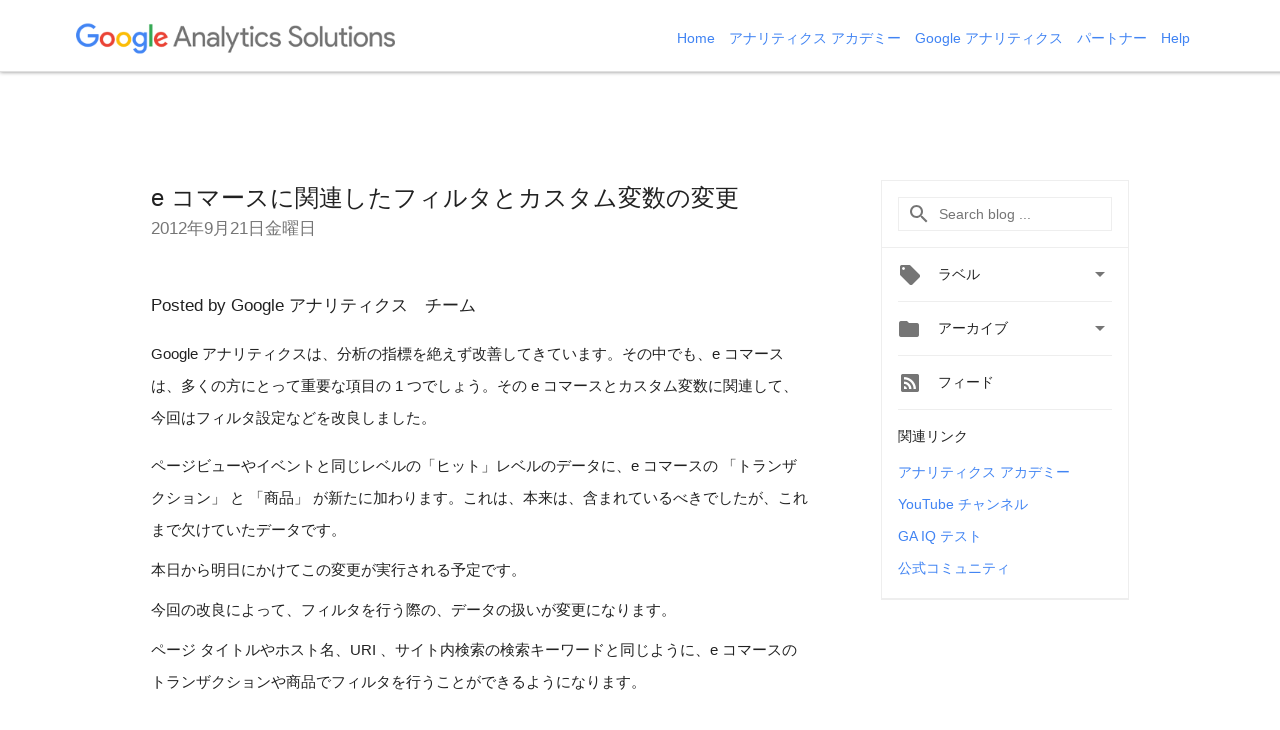

--- FILE ---
content_type: text/html; charset=UTF-8
request_url: https://analytics-ja.googleblog.com/2012/09/e.html
body_size: 25787
content:
<!DOCTYPE html>
<html class='v2 detail-page' dir='ltr' itemscope='' itemtype='http://schema.org/Blog' lang='ja' xmlns='http://www.w3.org/1999/xhtml' xmlns:b='http://www.google.com/2005/gml/b' xmlns:data='http://www.google.com/2005/gml/data' xmlns:expr='http://www.google.com/2005/gml/expr'>
<head>
<link href='https://www.blogger.com/static/v1/widgets/4128112664-css_bundle_v2.css' rel='stylesheet' type='text/css'/>
<title>
Google アナリティクス 日本版 公式ブログ: e コマースに関連したフィルタとカスタム変数の変更
</title>
<meta content='width=device-width, height=device-height, minimum-scale=1.0, initial-scale=1.0, user-scalable=0' name='viewport'/>
<meta content='IE=Edge' http-equiv='X-UA-Compatible'/>
<meta content='article' property='og:type'/>
<meta content='e コマースに関連したフィルタとカスタム変数の変更' property='og:title'/>
<meta content='en_US' property='og:locale'/>
<meta content='https://analytics-ja.googleblog.com/2012/09/e.html' property='og:url'/>
<meta content='Google アナリティクス 日本版 公式ブログ' property='og:site_name'/>
<!-- Twitter Card properties -->
<meta content='Google アナリティクス 日本版 公式ブログ' property='twitter:site'/>
<meta content='e コマースに関連したフィルタとカスタム変数の変更' property='twitter:title'/>
<meta content='summary' name='twitter:card'/>
<meta content='@google' name='twitter:creator'/>
<link href='https://fonts.googleapis.com/css?family=Roboto:400italic,400,500,500italic,700,700italic' rel='stylesheet' type='text/css'/>
<link href='https://fonts.googleapis.com/icon?family=Material+Icons' rel='stylesheet'/>
<script src='https://ajax.googleapis.com/ajax/libs/jquery/1.11.3/jquery.min.js' type='text/javascript'></script>
<script src='https://apis.google.com/js/platform.js'></script>
<!-- End -->
<style id='page-skin-1' type='text/css'><!--
/*
<Group description="Header Color" selector="header">
<Variable name="header.background.color" description="Header Background"
type="color" default="#ffffff"/>
</Group>
*/
.header-outer {
border-bottom: 1px solid #e0e0e0;
background: #ffffff;
}
html, .Label h2, #sidebar .rss a, .BlogArchive h2, .FollowByEmail h2.title, .widget .post h2 {
font-family: Noto, sans-serif;
}
.plusfollowers h2.title, .post h2.title, .widget h2.title, .featured .title {
font-family: Noto, sans-serif;
}
.widget-item-control {
height: 100%;
}
.widget.Header, #header {
position: relative;
height: 100%;
width: 100%;
}
}
.widget.Header .header-logo1 {
float: left;
margin-right: 15px;
padding-right: 15px;
border-right: 1px solid #ddd;
}
.header-title h2 {
color: rgba(0,0,0,.54);
display: inline-block;
font-size: 38px;
font-family: Noto, sans-serif;
font-weight: normal;
line-height: 45px;
vertical-align: top;
margin-left: 5px;
}
.header-inner {
background-repeat: no-repeat;
background-position: right 0px;
}
.post-author,
.byline-author {
font-size: 14px;
font-weight: normal;
color: #757575;
color: rgba(0,0,0,.54);
}
.post-content .img-border {
border: 1px solid rgb(235, 235, 235);
padding: 4px;
}
.header-title a {
text-decoration: none !important;
}
pre {
border: 1px solid #bbbbbb;
margin-top: 1em 0 0 0;
padding: 0.99em;
overflow-x: auto;
overflow-y: auto;
}
pre, code {
font-size: 9pt;
background-color: #fafafa;
line-height: 125%;
font-family: monospace;
}
pre, code {
color: #060;
font: 13px/1.54 "courier new",courier,monospace;
}
.header-left .header-logo1 {
width: 128px !important;
}
.header-desc {
line-height: 20px;
margin-top: 8px;
}
.fb-custom img, .twitter-custom img, .gplus-share img {
cursor: pointer;
opacity: 0.54;
}
.fb-custom img:hover, .twitter-custom img:hover, .gplus-share img:hover {
opacity: 0.87;
}
.fb-like {
width: 80px;
}
.post .share {
float: right;
}
#twitter-share{
border: #CCC solid 1px;
border-radius: 3px;
background-image: -webkit-linear-gradient(top,#ffffff,#dedede);
}
.twitter-follow {
background: url(//4.bp.blogspot.com/-8O7VcmcY32o/VSYkC2vUj7I/AAAAAAAAHeU/7mzo-JFgTgk/s1600/twitter-bird.png) no-repeat left center;
padding-left: 18px;
font: normal normal normal 11px/18px 'Helvetica Neue',Arial,sans-serif;
font-weight: bold;
text-shadow: 0 1px 0 rgba(255,255,255,.5);
cursor: pointer;
margin-bottom: 10px;
}
.twitter-fb {
padding-top: 2px;
}
.fb-follow-button  {
background: -webkit-linear-gradient(#4c69ba, #3b55a0);
background: -moz-linear-gradient(#4c69ba, #3b55a0);
background: linear-gradient(#4c69ba, #3b55a0);
border-radius: 2px;
height: 18px;
padding: 4px 0 0 3px;
width: 57px;
border: #4c69ba solid 1px;
}
.fb-follow-button a {
text-decoration: none !important;
text-shadow: 0 -1px 0 #354c8c;
text-align: center;
white-space: nowrap;
font-size: 11px;
color: white;
vertical-align: top;
}
.fb-follow-button a:visited {
color: white;
}
.fb-follow {
padding: 0px 5px 3px 0px;
width: 14px;
vertical-align: bottom;
}
.gplus-wrapper {
margin-top: 3px;
display: inline-block;
vertical-align: top;
}
.twitter-custom, .gplus-share {
margin-right: 12px;
}
.fb-follow-button{
margin: 10px auto;
}
.header-title {
margin-left: 60px;
}
.nav ul {
margin-right: 60px;
}
.learning-center {
list-style: none;
}
/** CUSTOM CODE **/

--></style>
<style id='template-skin-1' type='text/css'><!--
.header-outer {
clear: both;
}
.header-inner {
margin: auto;
padding: 0px;
}
.footer-outer {
background: #f5f5f5;
clear: both;
margin: 0;
}
.footer-inner {
margin: auto;
padding: 0px;
}
.footer-inner-2 {
/* Account for right hand column elasticity. */
max-width: calc(100% - 248px);
}
.google-footer-outer {
clear: both;
}
.cols-wrapper, .google-footer-outer, .footer-inner {
max-width: 978px;
margin-left: auto;
margin-right: auto;
}
.header-inner {
width: 100%;
}
.cols-wrapper {
margin: auto;
clear: both;
margin-top: 120px;
margin-bottom: 60px;
overflow: hidden;
}
.col-main-wrapper {
float: left;
width: 100%;
}
.col-main {
margin-right: 278px;
max-width: 660px;
}
.col-right {
float: right;
width: 248px;
margin-left: -278px;
margin-top: 60px;
}
/* Tweaks for layout mode. */
body#layout .google-footer-outer {
display: none;
}
body#layout .header-outer, body#layout .footer-outer {
background: none;
}
body#layout .header-inner {
height: initial;
}
body#layout .cols-wrapper {
margin-top: initial;
margin-bottom: initial;
}
--></style>
<!-- start all head -->
<meta content='text/html; charset=UTF-8' http-equiv='Content-Type'/>
<meta content='blogger' name='generator'/>
<link href='https://analytics-ja.googleblog.com/favicon.ico' rel='icon' type='image/x-icon'/>
<link href='https://analytics-ja.googleblog.com/2012/09/e.html' rel='canonical'/>
<link rel="alternate" type="application/atom+xml" title="Google アナリティクス 日本版 公式ブログ - Atom" href="https://analytics-ja.googleblog.com/feeds/posts/default" />
<link rel="alternate" type="application/rss+xml" title="Google アナリティクス 日本版 公式ブログ - RSS" href="https://analytics-ja.googleblog.com/feeds/posts/default?alt=rss" />
<link rel="service.post" type="application/atom+xml" title="Google アナリティクス 日本版 公式ブログ - Atom" href="https://draft.blogger.com/feeds/1161501227088874427/posts/default" />

<link rel="alternate" type="application/atom+xml" title="Google アナリティクス 日本版 公式ブログ - Atom" href="https://analytics-ja.googleblog.com/feeds/4015506825271778522/comments/default" />
<!--Can't find substitution for tag [blog.ieCssRetrofitLinks]-->
<meta content='https://analytics-ja.googleblog.com/2012/09/e.html' property='og:url'/>
<meta content='e コマースに関連したフィルタとカスタム変数の変更' property='og:title'/>
<meta content=' Posted by Google アナリティクス　チーム   Google アナリティクスは、分析の指標を絶えず改善してきています。その中でも、e コマースは、多くの方にとって重要な項目の 1 つでしょう。その e コマースとカスタム変数に関連して、今回はフィルタ設定などを改良...' property='og:description'/>
<!-- end all head -->
<base target='_self'/>
<style>
      html {
        font-family: Noto, sans-serif;
        -moz-osx-font-smoothing: grayscale;
        -webkit-font-smoothing: antialiased;
      }
      body {
        padding: 0;
        /* This ensures that the scroll bar is always present, which is needed */
        /* because content render happens after page load; otherwise the header */
        /* would "bounce" in-between states. */
        min-height: 150%;
      }
      h2 {
        font-size: 16px;
      }
      h1, h2, h3, h4, h5 {
        line-height: 2em;
      }
      html {
        font-size: 14px;
      }
      a, a:visited {
        color: #4184F3;
        text-decoration: none;
      }
      a:focus, a:hover, a:active {
        text-decoration: none;
      }
      .Header {
        margin-top: 15px;
      }
      .Header h1 {
        font-size: 32px;
        font-weight: 300;
        line-height: 32px;
        height: 42px;
      }
      .header-inner .Header .titlewrapper {
        padding: 0;
        margin-top: 30px;
      }
      .header-inner .Header .descriptionwrapper {
        padding: 0;
        margin: 0;
      }
      .cols-wrapper {
        margin-top: 120px;
      }
      .footer-outer, .google-footer-outer {
        padding: 0 60px;
      }
      .header-outer {
        padding: 0 20px;
		position: fixed;
        width: 100%;
        top: 0px;
        height: 71px;
        z-index: 999;
		box-shadow: 0px 0px 4px #888;
      }
      .header-inner {
        height: 100px;
        position: relative;
      }
      html, .header-inner a {
        color: #212121;
        color: rgba(0,0,0,.87);
      }
      .header-inner .google-logo {
        display: inline-block;
        background-size: contain;
        z-index: 1;
        height: 46px;
        overflow: hidden;
        margin-top: 4px;
      }
      .header-left {
        position: absolute;
        top: 35%;
        -webkit-transform: translateY(-50%);
        transform: translateY(-50%);
        margin-top: 12px;
        width: 100%;
      }
      .google-logo {
        margin-left: -4px;
      }
      .header-inner .google-logo img {
          height: 30px;
          margin-top: 4px;
        }
      #google-footer {
        position: relative;
        font-size: 13px;
        list-style: none;
        text-align: right;
      }
      #google-footer a {
        color: #444;
      }
      #google-footer ul {
        margin: 0;
        padding: 0;
        height: 144px;
        line-height: 144px;
      }
      #google-footer ul li {
        display: inline;
      }
      #google-footer ul li:before {
        color: #999;
        content: "\00b7";
        font-weight: bold;
        margin: 5px;
      }
      #google-footer ul li:first-child:before {
        content: '';
      }
      #google-footer .google-logo-dark {
        left: 0;
        margin-top: -16px;
        position: absolute;
        top: 50%;
      }
      /** Sitemap links. **/
      .footer-inner-2 {
        font-size: 14px;
        padding-top: 42px;
        padding-bottom: 74px;
      }
      .footer-inner-2 .HTML h2 {
        color: #212121;
        color: rgba(0,0,0,.87);
        font-size: 14px;
        font-weight: 500;
        padding-left: 0;
        margin: 10px 0;
      }
      .footer-inner-2 .HTML ul {
        font-weight: normal;
        list-style: none;
        padding-left: 0;
      }
      .footer-inner-2 .HTML li {
        line-height: 24px;
        padding: 0;
      }
      .footer-inner-2 li a {
        color: rgba(65,132,243,.87);
      }
      /** Archive widget. **/
      .BlogArchive {
        font-size: 13px;
        font-weight: normal;
      }
      .BlogArchive .widget-content {
        display: none;
      }
      .BlogArchive h2, .Label h2 {
        color: #4184F3;
        text-decoration: none;
      }
      .BlogArchive .hierarchy li {
        display: inline-block;
      }
      /* Specificity needed here to override widget CSS defaults. */
      .BlogArchive #ArchiveList ul li, .BlogArchive #ArchiveList ul ul li {
        margin: 0;
        padding-left: 0;
        text-indent: 0;
      }
      .BlogArchive .intervalToggle {
        cursor: pointer;
      }
      .BlogArchive .expanded .intervalToggle .new-toggle {
        -ms-transform: rotate(180deg);
        transform: rotate(180deg);
      }
      .BlogArchive .new-toggle {
        float: right;
        padding-top: 3px;
        opacity: 0.87;
      }
      #ArchiveList {
        text-transform: uppercase;
      }
      #ArchiveList .expanded > ul:last-child {
        margin-bottom: 16px;
      }
      #ArchiveList .archivedate {
        width: 100%;
      }
      /* Months */
      .BlogArchive .items {
        max-width: 150px;
        margin-left: -4px;
      }
      .BlogArchive .expanded .items {
        margin-bottom: 10px;
        overflow: hidden;
      }
      .BlogArchive .items > ul {
        float: left;
        height: 32px;
      }
      .BlogArchive .items a {
        padding: 0 4px;
      }
      .Label {
        font-size: 13px;
        font-weight: normal;
      }
      .sidebar-icon {
        display: inline-block;
        width: 24px;
        height: 24px;
        vertical-align: middle;
        margin-right: 12px;
        margin-top: -1px
      }
      .Label a {
        margin-right: 4px;
      }
      .Label .widget-content {
        display: none;
      }
      .FollowByEmail {
        font-size: 13px;
        font-weight: normal;
      }
      .FollowByEmail h2 {
        background: url("[data-uri]");
        background-repeat: no-repeat;
        background-position: 0 50%;
        text-indent: 30px;
      }
      .FollowByEmail .widget-content {
        display: none;
      }
      .searchBox input {
        border: 1px solid #eee;
        color: #212121;
        color: rgba(0,0,0,.87);
        font-size: 14px;
        padding: 8px 8px 8px 40px;
        width: 164px;
        font-family: Noto, sans-serif;
        background: url("https://www.gstatic.com/images/icons/material/system/1x/search_grey600_24dp.png") 8px center no-repeat;
      }
      .searchBox ::-webkit-input-placeholder { /* WebKit, Blink, Edge */
        color:    rgba(0,0,0,.54);
      }
      .searchBox :-moz-placeholder { /* Mozilla Firefox 4 to 18 */
        color:    #000;
        opacity:  0.54;
      }
      .searchBox ::-moz-placeholder { /* Mozilla Firefox 19+ */
        color:    #000;
        opacity:  0.54;
      }
      .searchBox :-ms-input-placeholder { /* Internet Explorer 10-11 */
        color:    #757575;
      }
      .widget-item-control {
        margin-top: 0px;
      }
      .section {
        margin: 0;
        padding: 0;
      }
      #sidebar-top {
        border: 1px solid #eee;
      }
      #sidebar-top > div {
        margin: 16px 0;
      }
      .widget ul {
        line-height: 1.6;
      }
	  /* Navigation */
      .nav {
        position: absolute;
        top: 16px;
        right: 50px;
      }
      .nav ul {
        list-style: none;
      }
      .nav ul li {
        display: inline;
        margin-right: 10px;
      }
      /* Featured section 
      .featured {
        background-color: #FAFAFA;
        padding: 36px 40px 56px 40px;
        margin: 62px 0;
      }
      .featured .feature-section {
		color: #E46841;
        font-weight: bold;
        font-size: 14px;
        margin-top: 0;
        margin-bottom: 36px;
	  }
      .featured h2 {
        font: Noto, sans-serif;
        font-weight: normal;
        font-size: 24px;
        margin-bottom: 26px;
        line-height:0;
      }
      .featured .feature-desc {
        font-weight: normal;
        font-size: 16px;
        font: Noto, sans-serif;
		line-height: 32px;
        margin-top: 0;
        margin-bottom: 0;
      }
      .featured .feature-desc a {
        text-decoration: underline;
        color: #000;
        font-weight: bold;
      } */

      /*main post*/
      .post {
        margin-bottom:30px;
      }
	  #main {
		margin: 62px 0;
      }
      #main .post .title {
        margin: 0;
      }
      #main .post .title a, .featured .title {
        color: #212121;
        color: rgba(0,0,0,.87);
        font-weight: normal;
        font-size: 24px;
      }
      #main .post .title a:hover {
        text-decoration:none;
        color:#4184F3;
      }
      .message,  #main .post .post-header {
        margin: 0;
        padding: 0;
      }
      #main .post .post-header .caption, #main .post .post-header .labels-caption,  #main .post .post-footer .caption, #main .post .post-footer .labels-caption {
        color: #444;
        font-weight: 500;
      }
      #main .tr-caption-container td {
        text-align: left;
      }
      #main .post .tr-caption {
        color: #757575;
        color: rgba(0,0,0,.54);
        display: block;
        max-width: 560px;
        padding-bottom: 20px;
      }
      #main .post .tr-caption-container {
        line-height: 24px;
        margin: -1px 0 0 0 !important;
        padding: 4px 0;
        text-align: left;
      }
      #main .post .post-header .published{
        font-size:11px;
        font-weight:bold;
      }
      .post-header .publishdate {
        font-size: 17px;
        font-weight:normal;
        color: #757575;
        color: rgba(0,0,0,.54);
      }
      #main .post .post-footer{
        font-size:12px;
        padding-bottom: 21px;
      }
      .label-footer {
        margin-bottom: 12px;
        margin-top: 12px;
      }
      .comment-img {
        margin-right: 16px;
        opacity: 0.54;
        vertical-align: middle;
      }
      #main .post .post-header .published {
        margin-bottom: 40px;
        margin-top: -2px;
      }
      .post .post-content {
        color: #212121;
        color: rgba(0,0,0,.87);
        font-size: 17px;
        margin: 25px 0 36px 0;
        line-height: 32px; /* 32px */
      }

      .post-content span[style*="font-size: x-small"] {
        font-size: 0.8em !important;
        /* line-height: 0.7em !important; */
      }

      .post-body .post-content ul, .post-body .post-content ol {
        margin: 16px 0;
        padding: 0 48px;
      }
      .post-summary {
        display: none;
      }
      /* Another old-style caption. */
      .post-content div i, .post-content div + i {
        font-size: 14px;
        font-style: normal;
        color: #757575;
        color: rgba(0,0,0,.54);
        display: block;
        line-height: 24px;
        margin-bottom: 16px;
        text-align: left;
      }
      /* Another old-style caption (with link) */
      .post-content a > i {
        color: #4184F3 !important;
      }
      /* Old-style captions for images. */
      .post-content .separator + div:not(.separator) {
        margin-top: -16px;
      }
      /* Capture section headers. */
      .post-content br + br + b, .post-content .space + .space + b, .post-content .separator + b {
        display: inline-block;
        margin-bottom: 8px;
        margin-top: 24px;
      }
      .post-content li {
        line-height: 32px;
      }
      /* Override all post images/videos to left align. */
      .post-content .separator, .post-content > div {
        text-align: left;
      }
      .post-content .separator > a, .post-content .separator > span {
        margin-left: 0 !important;
      }
      .post-content img {
        max-width: 100%;
        height: auto;
        width: auto;
      }
      .post-content .tr-caption-container img {
        margin-bottom: 12px;
      }
      .post-content iframe, .post-content embed {
        max-width: 100%;
      }
      .post-content .carousel-container {
        margin-bottom: 48px;
      }
      #main .post-content b {
        font-weight: 500;
      }
      /* These are the main paragraph spacing tweaks. */
      #main .post-content br {
        content: ' ';
        display: block;
        padding: 4px;
      }
      .post-content .space {
        display: block;
        height: 8px;
      }
      .post-content iframe + .space, .post-content iframe + br {
        padding: 0 !important;
      }
      #main .post .jump-link {
        margin-bottom:10px;
      }
      .post-content img, .post-content iframe {
        margin: 30px 0 20px 0;
      }
      .post-content > img:first-child, .post-content > iframe:first-child {
        margin-top: 0;
      }
      .col-right .section {
        padding: 0 16px;
      }
      #aside {
        background:#fff;
        border:1px solid #eee;
        border-top: 0;
      }
      #aside .widget {
        margin:0;
      }
      #aside .widget h2, #ArchiveList .toggle + a.post-count-link {
        color: #212121;
        color: rgba(0,0,0,.87);
        font-weight: 400 !important;
        margin: 0;
      }
      #ArchiveList .toggle {
        float: right;
      }
      #ArchiveList .toggle .material-icons {
        padding-top: 4px;
      }
      #sidebar .tab {
        cursor: pointer;
      }
      #sidebar .tab .arrow {
        display: inline-block;
        float: right;
      }
      #sidebar .tab .icon {
        display: inline-block;
        vertical-align: top;
        height: 24px;
        width: 24px;
        margin-right: 13px;
        margin-left: -1px;
        margin-top: 1px;
        color: #757575;
        color: rgba(0,0,0,.54);
      }
      #sidebar .widget-content > :first-child {
        padding-top: 8px;
      }
      #sidebar .active .tab .arrow {
        -ms-transform: rotate(180deg);
        transform: rotate(180deg);
      }
      #sidebar .arrow {
        color: #757575;
        color: rgba(0,0,0,.54);
      }
      #sidebar .widget h2 {
        font-size: 14px;
        line-height: 24px;
        display: inline-block;
      }
      #sidebar .widget .BlogArchive {
        padding-bottom: 8px;
      }
      #sidebar .widget {
        border-bottom: 1px solid #eee;
        box-shadow: 0px 1px 0 white;
        margin-bottom: 0;
        padding: 14px 0;
        min-height: 20px;
      }
      #sidebar .widget:last-child {
        border-bottom: none;
        box-shadow: none;
        margin-bottom: 0;
      }
      #sidebar ul {
        margin: 0;
        padding: 0;
      }
      #sidebar ul li {
        list-style:none;
        padding:0;
      }
      #sidebar ul li a {
        line-height: 32px;
      }
      #sidebar .archive {
        background-image: url("[data-uri]");
        height: 24px;
        line-height: 24px;
        padding-left: 30px;
      }
      #sidebar .labels {
        background-image: url("[data-uri]");
        height: 20px;
        line-height: 20px;
        padding-left: 30px;
      }
      #sidebar .rss a {
        background-image: url("[data-uri]");
      }
      #sidebar .subscription a {
        background-image: url("[data-uri]");
      }
      #sidebar-bottom {
        background: #f5f5f5;
        border-top:1px solid #eee;
      }
      #sidebar-bottom .widget {
        border-bottom: 1px solid #e0e0e0;
        padding: 15px 0;
        text-align: center;
      }
      #sidebar-bottom > div:last-child {
        border-bottom: 0;
      }
      #sidebar-bottom .text {
        line-height: 20px;
      }
      /* Home, forward, and backward pagination. */
      .blog-pager {
        border-top : 1px #e0e0e0 solid;
        padding-top: 10px;
        margin-top: 15px;
        text-align: right !important;
      }
      #blog-pager {
        margin-botom: 0;
        margin-top: -14px;
        padding: 16px 0 0 0;
      }
      #blog-pager a {
        display: inline-block;
      }
      .blog-pager i.disabled {
        opacity: 0.2 !important;
      }
      .blog-pager i {
        color: black;
        margin-left: 16px;
        opacity: 0.54;
      }
      .blog-pager i:hover, .blog-pager i:active {
        opacity: 0.87;
      }
      #blog-pager-older-link, #blog-pager-newer-link {
        float: none;
      }
      .gplus-profile {
        background-color: #fafafa;
        border: 1px solid #eee;
        overflow: hidden;
        width: 212px;
      }
      .gplus-profile-inner {
        margin-left: -1px;
        margin-top: -1px;
      }
      /* Sidebar follow buttons. */
      .followgooglewrapper {
        padding: 12px 0 0 0;
      }
      .loading {
        visibility: hidden;
      }
      .detail-page .post-footer .cmt_iframe_holder {
        padding-top: 40px !important;
      }
      /** Desktop **/
      
      @media (max-width: 1200px) {
        .header-outer {
          height: 100px;
        }
        .nav {
          top: 60px;
          left: 40px;
        }
      }

      @media (max-width: 900px) {
        .col-right {
          display: none;
        }
        .col-main {
          margin-right: 0;
          min-width: initial;
        }
        .footer-outer {
          display: none;
        }
        .cols-wrapper {
          min-width: initial;
        }
        .google-footer-outer {
          background-color: #f5f5f5;
        }
        #main .post .title a, .featured .title {
          line-height: 1em;
        }
      }

      /** Custom for nav**/
      @media (max-width: 820px) {
        .header-outer {
          height: 71px;
        }
        .nav {
          display: none;
        }
      }
      /** Tablet **/
      @media (max-width: 712px) {
        .header-outer, .cols-wrapper, .footer-outer, .google-footer-outer {
          padding: 0 40px;
        }
      }
      /* An extra breakpoint accommodating for long blog titles. */
      @media (max-width: 600px) {
        .header-left {
          height: 100%;
          top: inherit;
          margin-top: 0;
          -webkit-transform: initial;
          transform: initial;
        }
        .header-title {
          margin-top: 18px;
        }
        .header-inner .google-logo {
          height: 40px;
          margin-top: 3px;
        }
        .header-inner .google-logo img {
          height: 30px;
        }
        .header-title {
          margin-left: 0;
        }
        .header-title h2 {
          font-size: 24px;
          line-height: 40px;
        }
        .header-desc {
          bottom: 24px;
          position: absolute;
        }
      }
      /** Mobile/small desktop window; also landscape. **/
      @media (max-width: 480px), (max-height: 480px) {
        .header-outer, .cols-wrapper, .footer-outer, .google-footer-outer {
          padding: 0 16px;
        }
        .cols-wrapper {
          margin-top: 0;
        }
        .featured {
          margin-top: 100px;
        }
        .post-header .publishdate, .post .post-content {
          font-size: 16px;
        }
        .post .post-content {
          line-height: 28px;
          margin-bottom: 30px;
        }
        .post {
          margin-top: 30px;
        }
        .byline-author {
          display: block;
          font-size: 12px;
          line-height: 24px;
          margin-top: 6px;
        }
        #main .post .title a {
          font-weight: 500;
          color: #4c4c4c;
          color: rgba(0,0,0,.70);
        }
        #main .post .post-header {
          padding-bottom: 12px;
        }
        #main .post .post-header .published {
          margin-bottom: -8px;
          margin-top: 3px;
        }
        .post .read-more {
          display: block;
          margin-top: 14px;
        }
        .post .tr-caption {
          font-size: 12px;
        }
        #main .post .title a {
          font-size: 20px;
          line-height: 30px;
        }
        .post-content iframe {
          /* iframe won't keep aspect ratio when scaled down. */
          max-height: 240px;
        }
        .post-content .separator img, .post-content .tr-caption-container img, .post-content iframe {
          margin-left: -16px;
          max-width: inherit;
          width: calc(100% + 32px);
        }
        .post-content table, .post-content td {
          width: 100%;
        }
        #blog-pager {
          margin: 0;
          padding: 16px 0;
        }
        /** List page tweaks. **/
        .list-page .post-original {
          display: none;
        }
        .list-page .post-summary {
          display: block;
        }
        .list-page .comment-container {
          display: none;
        } 
        .list-page #blog-pager {
          padding-top: 0;
          border: 0;
          margin-top: -8px;
        }
        .list-page .label-footer {
          display: none;
        }
        .list-page #main .post .post-footer {
          border-bottom: 1px solid #eee;
          margin: -16px 0 0 0;
          padding: 0 0 20px 0;
        }
        .list-page .post .share {
          display: none;
        }
        /** Detail page tweaks. **/
        .detail-page .post-footer .cmt_iframe_holder {
          padding-top: 32px !important;
        }
        .detail-page .label-footer {
          margin-bottom: 0;
        }
        .detail-page #main .post .post-footer {
          padding-bottom: 0;
        }
        .detail-page #comments {
          display: none;
        }
      }
      [data-about-pullquote], [data-is-preview], [data-about-syndication] {
        display: none;
      }
    </style>
<noscript>
<style>
        .loading { visibility: visible }</style>
</noscript>
<script>
var dlUserAgent = navigator.userAgent;
var dlDevicePixelRatio = window.devicePixelRatio;
var dlDocumentReferrer = document.referrer;
dataLayer = [{
    'UserAgent': dlUserAgent,
    'DevicePixelRatio': dlDevicePixelRatio,
    'DocumentReferrer': dlDocumentReferrer
}];

if (!document.referrer) {
    dataLayer.push({
        'NoReferrer': 'Yes'
    });
};
</script>
<script>
(function(w,d,s,l,i){w[l]=w[l]||[];w[l].push({'gtm.start':
new Date().getTime(),event:'gtm.js'});var f=d.getElementsByTagName(s)[0],
j=d.createElement(s),dl=l!='dataLayer'?'&l='+l:'';j.async=true;j.src=
'//www.googletagmanager.com/gtm.js?id='+i+dl;f.parentNode.insertBefore(j,f);
})(window,document,'script','dataLayer','GTM-QG2Q')
</script>
<link href='https://draft.blogger.com/dyn-css/authorization.css?targetBlogID=1161501227088874427&amp;zx=caf9c4bd-2079-4bf8-8bdf-0d5881f077f2' media='none' onload='if(media!=&#39;all&#39;)media=&#39;all&#39;' rel='stylesheet'/><noscript><link href='https://draft.blogger.com/dyn-css/authorization.css?targetBlogID=1161501227088874427&amp;zx=caf9c4bd-2079-4bf8-8bdf-0d5881f077f2' rel='stylesheet'/></noscript>
<meta name='google-adsense-platform-account' content='ca-host-pub-1556223355139109'/>
<meta name='google-adsense-platform-domain' content='blogspot.com'/>

</head>
<body>
<noscript><iframe height='0' src='//www.googletagmanager.com/ns.html?id=GTM-QG2Q' style='display:none;visibility:hidden' width='0'></iframe></noscript>
<!-- <script type='text/javascript'> var axel = Math.random() + ""; var a = axel * 10000000000000; document.write('<iframe src="https://2542116.fls.doubleclick.net/activityi;src=2542116;type=gblog;cat=googl0;ord=ord=' + a + '?" width="1" height="1" frameborder="0" style="display:none"></iframe>'); </script> <noscript> <img alt='' height='1' src='https://ad.doubleclick.net/ddm/activity/src=2542116;type=gblog;cat=googl0;ord=1?' width='1'/> </noscript> -->
<!-- Header -->
<div class='header-outer'>
<div class='header-inner'>
<div class='section' id='header'><div class='widget Header' data-version='1' id='Header1'>
<div class='header-left'>
<div class='header-title'>
<a class='google-logo' href='https://analytics-ja.googleblog.com/'>
<img src="//1.bp.blogspot.com/-mAToj9RBudA/WKbjB2_FbAI/AAAAAAAATYI/wKXJBTwPRfU9y4cxCd8nQkzKnj4IRQHkgCK4B/s1600/Google_Analytics_Solutions_Lockup_color_small-1.png">
</a>
</div>
<div class='header-desc'>
</div>
</div>
</div></div>
</div>
<div class='nav'>
<ul id='ga-toolbar'>
<li class='home'>
<a href="//www.google.com/intl/ja_ALL/analytics/index.html">
                  Home
                </a>
</li>
<li class='product'>
<a href='https://analyticsacademy.withgoogle.com/'>
                  アナリティクス アカデミー
                </a>
</li>
<li class='education'>
<a href="//www.google.com/intl/ja_ALL/analytics/premium/index.html">
                  Google アナリティクス
                </a>
</li>
<li class='partners'>
<a href='https://www.google.com/analytics/partners'>
                  パートナー
                </a>
</li>
<li class='premium'>
<a href="//www.google.com/intl/ja_ALL/analytics/support/index.html">
                  Help
                </a>
</li>
<li class='last'></li>
</ul>
</div>
</div>
<!-- all content wrapper start -->
<div class='cols-wrapper loading'>
<div class='col-main-wrapper'>
<div class='col-main'>
<!-- <div class='featured'> <p class='feature-section'>お知らせ</p> <h2 class='title'>Google Analytics 360 + Salesforce.</h2> <p class='feature-desc'>Google アナリティクス と Salesforce は&#12289;営業&#12289;マーケティング&#12289;広告のデータをすべて統合することで&#12289;企業の宣伝やウェブサイト&#12289;メール&#12289;コールセンターなどの活動のどれが効果的なのかを明らかにすべく&#12289;取り組みを進めていきます&#12290;詳しくは<a href='https://analytics-ja.googleblog.com/2017/11/google-360-salesforce.html'>こちら</a>&#12290;</p> </div> -->
<div class='section' id='main'><div class='widget Blog' data-version='1' id='Blog1'>
<div class='post' data-id='4015506825271778522' itemscope='' itemtype='http://schema.org/BlogPosting'>
<h2 class='title' itemprop='name'>
<a href='https://analytics-ja.googleblog.com/2012/09/e.html' itemprop='url' title='e コマースに関連したフィルタとカスタム変数の変更'>
e コマースに関連したフィルタとカスタム変数の変更
</a>
</h2>
<div class='post-header'>
<div class='published'>
<span class='publishdate' itemprop='datePublished'>
2012年9月21日金曜日
</span>
</div>
</div>
<div class='post-body'>
<div class='post-content' itemprop='articleBody'>
<script type='text/template'>
                          <span style="font-family: inherit;"><br /></span>
<span style="font-family: inherit;">Posted by Google アナリティクス&#12288;チーム</span><br />
<span style="font-family: inherit;"><br /></span>
<b id="internal-source-marker_0.17109799361787736" style="font-weight: normal;"><span style="font-family: inherit;"><span style="font-size: 15px; vertical-align: baseline; white-space: pre-wrap;">Google アナリティクスは&#12289;分析の指標を絶えず改善してきています&#12290;その中でも&#12289;e コマースは&#12289;多くの方にとって重要な項目の 1 つでしょう&#12290;その e コマースとカスタム変数に関連して&#12289;今回はフィルタ設定などを改良しました&#12290;</span><br /><span style="font-size: 15px; vertical-align: baseline; white-space: pre-wrap;"></span><br /><span style="font-size: 15px; vertical-align: baseline; white-space: pre-wrap;">ページビューやイベントと同じレベルの&#12300;ヒット&#12301;レベルのデータに&#12289;e コマースの &#12300;トランザクション&#12301; と &#12300;商品&#12301; が新たに加わります&#12290;これは&#12289;本来は&#12289;含まれているべきでしたが&#12289;これまで欠けていたデータです&#12290;</span></span></b><br />
<b style="font-weight: normal;"><span style="font-family: inherit;"><span style="font-size: 15px; white-space: pre-wrap;">本日から明日にかけてこの変更が実行される予定です&#12290;</span><span style="font-size: 15px; vertical-align: baseline; white-space: pre-wrap;"></span><br /><span style="font-size: 15px; vertical-align: baseline; white-space: pre-wrap;">今回の改良によって&#12289;フィルタを行う際の&#12289;データの扱いが変更になります&#12290;</span><br /><span style="font-size: 15px; vertical-align: baseline; white-space: pre-wrap;">ページ タイトルやホスト名&#12289;URI &#12289;サイト内検索の検索キーワードと同じように&#12289;e コマースのトランザクションや商品でフィルタを行うことができるようになります&#12290;</span></span></b><br />
<span style="font-family: inherit;"><b style="font-weight: normal;"><span style="font-size: 15px; white-space: pre-wrap;"><br /></span></b>
<b style="font-weight: normal;"><span style="font-size: 15px; white-space: pre-wrap;">たとえば&#12289;www.website.com と&#12289;store.website.com と 2 つのサブドメインを一つのタグでまとめて計測している場合&#12289;&#12300;ホスト名&#12301;&#12288;のフィルタを指定して&#12289;www.website.com や store.website.com だけのプロファイルを作成する&#12289;ことがあります&#12290;これまでは&#12289;eコマースのデータは&#12289;このフィルタで絞り込むことができませんでした&#12290;そのため&#12289;両方のプロファイルにトランザクションや商品のデータが表示されていました&#12290;これは&#12289;ユーザーが本来期待した結果とは違います&#12290;</span></b></span><br />
<b style="font-weight: normal;"><span style="font-family: inherit; font-size: 15px; white-space: pre-wrap;">今回の変更で&#12289;トランザクションや商品のデータも&#12289;&#12300;ホスト名&#12301;のフィルタにあわせて&#12289;絞り込まれることになります&#12290;</span></b><br />
<b style="font-weight: normal;"><span style="font-family: inherit;"><br /><span style="font-size: 15px; vertical-align: baseline; white-space: pre-wrap;">同時に&#12289;e コマースのトランザクションや商品をカスタム変数で取り扱えるようになります&#12290;これにより&#12289;セグメントやコンバージョンの分析がより改善するでしょう&#12290;</span><br /><span style="font-size: 15px; vertical-align: baseline; white-space: pre-wrap;"></span><br /><span style="font-size: 15px; vertical-align: baseline; white-space: pre-wrap;">一方&#12289;この変更により&#12289;影響も出てきます&#12290;</span><br /><span style="font-size: 15px; vertical-align: baseline; white-space: pre-wrap;">ホスト名&#12289;URI などページレベルのデータでフィルタ設定をしているプロファイルで&#12289;これまでは関連する e コマースデータはフィルタされませんでした&#12290;今回の変更の時点から&#12289;e コマースのレポートデータに影響が発生します&#12290;</span><br /><span style="font-size: 15px; vertical-align: baseline; white-space: pre-wrap;">この機会にフィルタをご確認いただき&#12289;影響が出るプロファイルを&#12289;ぜひご確認いただくようお願いします&#12290;</span><br /><span style="font-size: 15px; vertical-align: baseline; white-space: pre-wrap;"></span><br /><span style="font-size: 15px; vertical-align: baseline; white-space: pre-wrap;">以上</span></span></b>


                        </script>
<noscript>
<span style="font-family: inherit;"><br /></span>
<span style="font-family: inherit;">Posted by Google アナリティクス&#12288;チーム</span><br />
<span style="font-family: inherit;"><br /></span>
<b id="internal-source-marker_0.17109799361787736" style="font-weight: normal;"><span style="font-family: inherit;"><span style="font-size: 15px; vertical-align: baseline; white-space: pre-wrap;">Google アナリティクスは&#12289;分析の指標を絶えず改善してきています&#12290;その中でも&#12289;e コマースは&#12289;多くの方にとって重要な項目の 1 つでしょう&#12290;その e コマースとカスタム変数に関連して&#12289;今回はフィルタ設定などを改良しました&#12290;</span><br /><span style="font-size: 15px; vertical-align: baseline; white-space: pre-wrap;"></span><br /><span style="font-size: 15px; vertical-align: baseline; white-space: pre-wrap;">ページビューやイベントと同じレベルの&#12300;ヒット&#12301;レベルのデータに&#12289;e コマースの &#12300;トランザクション&#12301; と &#12300;商品&#12301; が新たに加わります&#12290;これは&#12289;本来は&#12289;含まれているべきでしたが&#12289;これまで欠けていたデータです&#12290;</span></span></b><br />
<b style="font-weight: normal;"><span style="font-family: inherit;"><span style="font-size: 15px; white-space: pre-wrap;">本日から明日にかけてこの変更が実行される予定です&#12290;</span><span style="font-size: 15px; vertical-align: baseline; white-space: pre-wrap;"></span><br /><span style="font-size: 15px; vertical-align: baseline; white-space: pre-wrap;">今回の改良によって&#12289;フィルタを行う際の&#12289;データの扱いが変更になります&#12290;</span><br /><span style="font-size: 15px; vertical-align: baseline; white-space: pre-wrap;">ページ タイトルやホスト名&#12289;URI &#12289;サイト内検索の検索キーワードと同じように&#12289;e コマースのトランザクションや商品でフィルタを行うことができるようになります&#12290;</span></span></b><br />
<span style="font-family: inherit;"><b style="font-weight: normal;"><span style="font-size: 15px; white-space: pre-wrap;"><br /></span></b>
<b style="font-weight: normal;"><span style="font-size: 15px; white-space: pre-wrap;">たとえば&#12289;www.website.com と&#12289;store.website.com と 2 つのサブドメインを一つのタグでまとめて計測している場合&#12289;&#12300;ホスト名&#12301;&#12288;のフィルタを指定して&#12289;www.website.com や store.website.com だけのプロファイルを作成する&#12289;ことがあります&#12290;これまでは&#12289;eコマースのデータは&#12289;このフィルタで絞り込むことができませんでした&#12290;そのため&#12289;両方のプロファイルにトランザクションや商品のデータが表示されていました&#12290;これは&#12289;ユーザーが本来期待した結果とは違います&#12290;</span></b></span><br />
<b style="font-weight: normal;"><span style="font-family: inherit; font-size: 15px; white-space: pre-wrap;">今回の変更で&#12289;トランザクションや商品のデータも&#12289;&#12300;ホスト名&#12301;のフィルタにあわせて&#12289;絞り込まれることになります&#12290;</span></b><br />
<b style="font-weight: normal;"><span style="font-family: inherit;"><br /><span style="font-size: 15px; vertical-align: baseline; white-space: pre-wrap;">同時に&#12289;e コマースのトランザクションや商品をカスタム変数で取り扱えるようになります&#12290;これにより&#12289;セグメントやコンバージョンの分析がより改善するでしょう&#12290;</span><br /><span style="font-size: 15px; vertical-align: baseline; white-space: pre-wrap;"></span><br /><span style="font-size: 15px; vertical-align: baseline; white-space: pre-wrap;">一方&#12289;この変更により&#12289;影響も出てきます&#12290;</span><br /><span style="font-size: 15px; vertical-align: baseline; white-space: pre-wrap;">ホスト名&#12289;URI などページレベルのデータでフィルタ設定をしているプロファイルで&#12289;これまでは関連する e コマースデータはフィルタされませんでした&#12290;今回の変更の時点から&#12289;e コマースのレポートデータに影響が発生します&#12290;</span><br /><span style="font-size: 15px; vertical-align: baseline; white-space: pre-wrap;">この機会にフィルタをご確認いただき&#12289;影響が出るプロファイルを&#12289;ぜひご確認いただくようお願いします&#12290;</span><br /><span style="font-size: 15px; vertical-align: baseline; white-space: pre-wrap;"></span><br /><span style="font-size: 15px; vertical-align: baseline; white-space: pre-wrap;">以上</span></span></b>
</noscript>
</div>
</div>
<div class='share'>
<span class='twitter-custom social-wrapper' data-href='http://twitter.com/share?text=Google アナリティクス 日本版 公式ブログ:e コマースに関連したフィルタとカスタム変数の変更&url=https://analytics-ja.googleblog.com/2012/09/e.html&via=google'>
<img alt='Share on Twitter' height='24' src='https://www.gstatic.com/images/icons/material/system/2x/post_twitter_black_24dp.png' width='24'/>
</span>
<span class='fb-custom social-wrapper' data-href='https://www.facebook.com/sharer.php?u=https://analytics-ja.googleblog.com/2012/09/e.html'>
<img alt='Share on Facebook' height='24' src='https://www.gstatic.com/images/icons/material/system/2x/post_facebook_black_24dp.png' width='24'/>
</span>
</div>
<div class='post-footer'>
<div class='cmt_iframe_holder' data-href='https://analytics-ja.googleblog.com/2012/09/e.html' data-viewtype='FILTERED_POSTMOD'></div>
                       Google
                     
                      
<div class='label-footer'>
<span class='labels-caption'>
Labels:
</span>
<span class='labels'>
<a class='label' href='https://analytics-ja.googleblog.com/search/label/%E6%B4%BB%E7%94%A8%E4%BA%8B%E4%BE%8B' rel='tag'>
活用事例
</a>
</span>
</div>
</div>
<div class='comments' id='comments'>
<a name='comments'></a>
<div id='backlinks-container'>
<div id='Blog1_backlinks-container'>
</div>
</div>
</div>
</div>
<div class='blog-pager' id='blog-pager'>
<a class='home-link' href='https://analytics-ja.googleblog.com/'>
<i class='material-icons'>
                      &#59530;
                    </i>
</a>
<span id='blog-pager-newer-link'>
<a class='blog-pager-newer-link' href='https://analytics-ja.googleblog.com/2012/10/blog-post_15.html' id='Blog1_blog-pager-newer-link' title='次の投稿'>
<i class='material-icons'>
                          &#58820;
                        </i>
</a>
</span>
<span id='blog-pager-older-link'>
<a class='blog-pager-older-link' href='https://analytics-ja.googleblog.com/2012/09/blog-post.html' id='Blog1_blog-pager-older-link' title='前の投稿'>
<i class='material-icons'>
                          &#58824;
                        </i>
</a>
</span>
</div>
<div class='clear'></div>
</div></div>
</div>
</div>
<div class='col-right'>
<div class='section' id='sidebar-top'><div class='widget HTML' data-version='1' id='HTML7'>
<div class='widget-content'>
<div class='searchBox'>
<input type='text' title='Search This Blog' placeholder='Search blog ...' />
</div>
</div>
<div class='clear'></div>
</div></div>
<div id='aside'>
<div class='section' id='sidebar'><div class='widget Label' data-version='1' id='Label1'>
<div class='tab'>
<img class='sidebar-icon' src='[data-uri]'/>
<h2>
ラベル
</h2>
<i class='material-icons arrow'>
                      &#58821;
                    </i>
</div>
<div class='widget-content list-label-widget-content'>
<ul>
<li>
<a dir='ltr' href='https://analytics-ja.googleblog.com/search/label/A%2FB%E3%83%86%E3%82%B9%E3%83%88'>
A/Bテスト
</a>
<span dir='ltr'>
5
</span>
</li>
<li>
<a dir='ltr' href='https://analytics-ja.googleblog.com/search/label/Ads%20Data%20Hub'>
Ads Data Hub
</a>
<span dir='ltr'>
1
</span>
</li>
<li>
<a dir='ltr' href='https://analytics-ja.googleblog.com/search/label/AdSense'>
AdSense
</a>
<span dir='ltr'>
5
</span>
</li>
<li>
<a dir='ltr' href='https://analytics-ja.googleblog.com/search/label/AdWords'>
AdWords
</a>
<span dir='ltr'>
19
</span>
</li>
<li>
<a dir='ltr' href='https://analytics-ja.googleblog.com/search/label/AdWords%20%E9%80%A3%E6%90%BA'>
AdWords 連携
</a>
<span dir='ltr'>
21
</span>
</li>
<li>
<a dir='ltr' href='https://analytics-ja.googleblog.com/search/label/AMP'>
AMP
</a>
<span dir='ltr'>
4
</span>
</li>
<li>
<a dir='ltr' href='https://analytics-ja.googleblog.com/search/label/Analytics%20%E5%9F%BA%E6%9C%AC'>
Analytics 基本
</a>
<span dir='ltr'>
5
</span>
</li>
<li>
<a dir='ltr' href='https://analytics-ja.googleblog.com/search/label/API'>
API
</a>
<span dir='ltr'>
2
</span>
</li>
<li>
<a dir='ltr' href='https://analytics-ja.googleblog.com/search/label/BigQuery'>
BigQuery
</a>
<span dir='ltr'>
11
</span>
</li>
<li>
<a dir='ltr' href='https://analytics-ja.googleblog.com/search/label/Cookie'>
Cookie
</a>
<span dir='ltr'>
1
</span>
</li>
<li>
<a dir='ltr' href='https://analytics-ja.googleblog.com/search/label/CPA'>
CPA
</a>
<span dir='ltr'>
1
</span>
</li>
<li>
<a dir='ltr' href='https://analytics-ja.googleblog.com/search/label/DCM'>
DCM
</a>
<span dir='ltr'>
1
</span>
</li>
<li>
<a dir='ltr' href='https://analytics-ja.googleblog.com/search/label/DFP'>
DFP
</a>
<span dir='ltr'>
3
</span>
</li>
<li>
<a dir='ltr' href='https://analytics-ja.googleblog.com/search/label/DoubleClick'>
DoubleClick
</a>
<span dir='ltr'>
11
</span>
</li>
<li>
<a dir='ltr' href='https://analytics-ja.googleblog.com/search/label/DoubleClick%20Campaign%20Manager'>
DoubleClick Campaign Manager
</a>
<span dir='ltr'>
1
</span>
</li>
<li>
<a dir='ltr' href='https://analytics-ja.googleblog.com/search/label/DoubleClick%20for%20Publishers'>
DoubleClick for Publishers
</a>
<span dir='ltr'>
3
</span>
</li>
<li>
<a dir='ltr' href='https://analytics-ja.googleblog.com/search/label/e%20%E3%82%B3%E3%83%9E%E3%83%BC%E3%82%B9'>
e コマース
</a>
<span dir='ltr'>
2
</span>
</li>
<li>
<a dir='ltr' href='https://analytics-ja.googleblog.com/search/label/Firebase'>
Firebase
</a>
<span dir='ltr'>
8
</span>
</li>
<li>
<a dir='ltr' href='https://analytics-ja.googleblog.com/search/label/Firebase%20Analytics'>
Firebase Analytics
</a>
<span dir='ltr'>
4
</span>
</li>
<li>
<a dir='ltr' href='https://analytics-ja.googleblog.com/search/label/Firebase%20%E5%90%91%E3%81%91%20Google%20%E3%82%A2%E3%83%8A%E3%83%AA%E3%83%86%E3%82%A3%E3%82%AF%E3%82%B9'>
Firebase 向け Google アナリティクス
</a>
<span dir='ltr'>
2
</span>
</li>
<li>
<a dir='ltr' href='https://analytics-ja.googleblog.com/search/label/ga.js'>
ga.js
</a>
<span dir='ltr'>
2
</span>
</li>
<li>
<a dir='ltr' href='https://analytics-ja.googleblog.com/search/label/GA4'>
GA4
</a>
<span dir='ltr'>
13
</span>
</li>
<li>
<a dir='ltr' href='https://analytics-ja.googleblog.com/search/label/GACP'>
GACP
</a>
<span dir='ltr'>
18
</span>
</li>
<li>
<a dir='ltr' href='https://analytics-ja.googleblog.com/search/label/GCP'>
GCP
</a>
<span dir='ltr'>
1
</span>
</li>
<li>
<a dir='ltr' href='https://analytics-ja.googleblog.com/search/label/Google%20Cloud%20Platform'>
Google Cloud Platform
</a>
<span dir='ltr'>
1
</span>
</li>
<li>
<a dir='ltr' href='https://analytics-ja.googleblog.com/search/label/Google%20Consumer%20Surveys'>
Google Consumer Surveys
</a>
<span dir='ltr'>
2
</span>
</li>
<li>
<a dir='ltr' href='https://analytics-ja.googleblog.com/search/label/Google%20Insights%20for%20Search'>
Google Insights for Search
</a>
<span dir='ltr'>
1
</span>
</li>
<li>
<a dir='ltr' href='https://analytics-ja.googleblog.com/search/label/Google%20%E3%82%A2%E3%83%89%20%E3%83%9E%E3%83%8D%E3%83%BC%E3%82%B8%E3%83%A3%E3%83%BC'>
Google アド マネージャー
</a>
<span dir='ltr'>
1
</span>
</li>
<li>
<a dir='ltr' href='https://analytics-ja.googleblog.com/search/label/Google%20%E3%82%A2%E3%83%88%E3%83%AA%E3%83%93%E3%83%A5%E3%83%BC%E3%82%B7%E3%83%A7%E3%83%B3'>
Google アトリビューション
</a>
<span dir='ltr'>
3
</span>
</li>
<li>
<a dir='ltr' href='https://analytics-ja.googleblog.com/search/label/Google%20%E3%82%A2%E3%83%8A%E3%83%AA%E3%83%86%E3%82%A3%E3%82%AF%E3%82%B9'>
Google アナリティクス
</a>
<span dir='ltr'>
35
</span>
</li>
<li>
<a dir='ltr' href='https://analytics-ja.googleblog.com/search/label/Google%20%E3%82%A2%E3%83%8A%E3%83%AA%E3%83%86%E3%82%A3%E3%82%AF%E3%82%B9%20360'>
Google アナリティクス 360
</a>
<span dir='ltr'>
36
</span>
</li>
<li>
<a dir='ltr' href='https://analytics-ja.googleblog.com/search/label/Google%20%E3%82%A2%E3%83%8A%E3%83%AA%E3%83%86%E3%82%A3%E3%82%AF%E3%82%B9%20360%20%E3%82%B9%E3%82%A4%E3%83%BC%E3%83%88'>
Google アナリティクス 360 スイート
</a>
<span dir='ltr'>
30
</span>
</li>
<li>
<a dir='ltr' href='https://analytics-ja.googleblog.com/search/label/Google%20%E3%82%A2%E3%83%8A%E3%83%AA%E3%83%86%E3%82%A3%E3%82%AF%E3%82%B9%204%20%E3%83%97%E3%83%AD%E3%83%91%E3%83%86%E3%82%A3'>
Google アナリティクス 4 プロパティ
</a>
<span dir='ltr'>
4
</span>
</li>
<li>
<a dir='ltr' href='https://analytics-ja.googleblog.com/search/label/Google%20%E3%82%B5%E3%83%BC%E3%83%93%E3%82%B9%E3%81%AE%E7%B5%B1%E5%90%88'>
Google サービスの統合
</a>
<span dir='ltr'>
10
</span>
</li>
<li>
<a dir='ltr' href='https://analytics-ja.googleblog.com/search/label/Google%20%E3%82%B5%E3%83%BC%E3%83%99%E3%82%A4'>
Google サーベイ
</a>
<span dir='ltr'>
6
</span>
</li>
<li>
<a dir='ltr' href='https://analytics-ja.googleblog.com/search/label/Google%20%E3%82%B5%E3%83%BC%E3%83%99%E3%82%A4%20360'>
Google サーベイ 360
</a>
<span dir='ltr'>
5
</span>
</li>
<li>
<a dir='ltr' href='https://analytics-ja.googleblog.com/search/label/Google%20%E3%82%BF%E3%82%B0%E3%83%9E%E3%83%8D%E3%83%BC%E3%82%B8%E3%83%A3'>
Google タグマネージャ
</a>
<span dir='ltr'>
16
</span>
</li>
<li>
<a dir='ltr' href='https://analytics-ja.googleblog.com/search/label/Google%20%E3%82%BF%E3%82%B0%E3%83%9E%E3%83%8D%E3%83%BC%E3%82%B8%E3%83%A3%E3%83%BC'>
Google タグマネージャー
</a>
<span dir='ltr'>
1
</span>
</li>
<li>
<a dir='ltr' href='https://analytics-ja.googleblog.com/search/label/Google%20%E3%82%BF%E3%82%B0%E3%83%9E%E3%83%8D%E3%83%BC%E3%82%B8%E3%83%A3%E3%83%BC360'>
Google タグマネージャー360
</a>
<span dir='ltr'>
8
</span>
</li>
<li>
<a dir='ltr' href='https://analytics-ja.googleblog.com/search/label/Google%20%E3%83%87%E3%83%99%E3%83%AD%E3%83%83%E3%83%91%E3%83%BC'>
Google デベロッパー
</a>
<span dir='ltr'>
1
</span>
</li>
<li>
<a dir='ltr' href='https://analytics-ja.googleblog.com/search/label/Google%20%E3%83%9E%E3%83%BC%E3%82%B1%E3%83%86%E3%82%A3%E3%83%B3%E3%82%B0%20%E3%83%97%E3%83%A9%E3%83%83%E3%83%88%E3%83%95%E3%82%A9%E3%83%BC%E3%83%A0'>
Google マーケティング プラットフォーム
</a>
<span dir='ltr'>
5
</span>
</li>
<li>
<a dir='ltr' href='https://analytics-ja.googleblog.com/search/label/Google%20%E5%BA%83%E5%91%8A'>
Google 広告
</a>
<span dir='ltr'>
3
</span>
</li>
<li>
<a dir='ltr' href='https://analytics-ja.googleblog.com/search/label/lpo'>
lpo
</a>
<span dir='ltr'>
1
</span>
</li>
<li>
<a dir='ltr' href='https://analytics-ja.googleblog.com/search/label/Measurement%20Protocol'>
Measurement Protocol
</a>
<span dir='ltr'>
1
</span>
</li>
<li>
<a dir='ltr' href='https://analytics-ja.googleblog.com/search/label/Movable%20Type'>
Movable Type
</a>
<span dir='ltr'>
1
</span>
</li>
<li>
<a dir='ltr' href='https://analytics-ja.googleblog.com/search/label/Optimize%20360'>
Optimize 360
</a>
<span dir='ltr'>
1
</span>
</li>
<li>
<a dir='ltr' href='https://analytics-ja.googleblog.com/search/label/overture'>
overture
</a>
<span dir='ltr'>
2
</span>
</li>
<li>
<a dir='ltr' href='https://analytics-ja.googleblog.com/search/label/PR'>
PR
</a>
<span dir='ltr'>
1
</span>
</li>
<li>
<a dir='ltr' href='https://analytics-ja.googleblog.com/search/label/RLSA'>
RLSA
</a>
<span dir='ltr'>
1
</span>
</li>
<li>
<a dir='ltr' href='https://analytics-ja.googleblog.com/search/label/RSS'>
RSS
</a>
<span dir='ltr'>
2
</span>
</li>
<li>
<a dir='ltr' href='https://analytics-ja.googleblog.com/search/label/Salesforce'>
Salesforce
</a>
<span dir='ltr'>
1
</span>
</li>
<li>
<a dir='ltr' href='https://analytics-ja.googleblog.com/search/label/Search%20Console'>
Search Console
</a>
<span dir='ltr'>
1
</span>
</li>
<li>
<a dir='ltr' href='https://analytics-ja.googleblog.com/search/label/Urchin'>
Urchin
</a>
<span dir='ltr'>
1
</span>
</li>
<li>
<a dir='ltr' href='https://analytics-ja.googleblog.com/search/label/urchin.js'>
urchin.js
</a>
<span dir='ltr'>
2
</span>
</li>
<li>
<a dir='ltr' href='https://analytics-ja.googleblog.com/search/label/URL%E7%94%9F%E6%88%90%E3%83%84%E3%83%BC%E3%83%AB'>
URL生成ツール
</a>
<span dir='ltr'>
3
</span>
</li>
<li>
<a dir='ltr' href='https://analytics-ja.googleblog.com/search/label/YouTube'>
YouTube
</a>
<span dir='ltr'>
1
</span>
</li>
<li>
<a dir='ltr' href='https://analytics-ja.googleblog.com/search/label/%E3%82%A2%E3%82%AB%E3%82%A6%E3%83%B3%E3%83%88'>
アカウント
</a>
<span dir='ltr'>
4
</span>
</li>
<li>
<a dir='ltr' href='https://analytics-ja.googleblog.com/search/label/%E3%82%A2%E3%83%88%E3%83%AA%E3%83%93%E3%83%A5%E3%83%BC%E3%82%B7%E3%83%A7%E3%83%B3'>
アトリビューション
</a>
<span dir='ltr'>
7
</span>
</li>
<li>
<a dir='ltr' href='https://analytics-ja.googleblog.com/search/label/%E3%82%A2%E3%83%88%E3%83%AA%E3%83%93%E3%83%A5%E3%83%BC%E3%82%B7%E3%83%A7%E3%83%B3360'>
アトリビューション360
</a>
<span dir='ltr'>
4
</span>
</li>
<li>
<a dir='ltr' href='https://analytics-ja.googleblog.com/search/label/%E3%82%A2%E3%83%89%E3%83%AF%E3%83%BC%E3%82%BA'>
アドワーズ
</a>
<span dir='ltr'>
1
</span>
</li>
<li>
<a dir='ltr' href='https://analytics-ja.googleblog.com/search/label/%E3%82%A2%E3%83%8A%E3%83%AA%E3%83%86%E3%82%A3%E3%82%AF%E3%82%B9%20360'>
アナリティクス 360
</a>
<span dir='ltr'>
9
</span>
</li>
<li>
<a dir='ltr' href='https://analytics-ja.googleblog.com/search/label/%E3%82%A6%E3%82%A7%E3%83%96%E3%82%B5%E3%82%A4%E3%83%88%E3%82%AA%E3%83%97%E3%83%86%E3%82%A3%E3%83%9E%E3%82%A4%E3%82%B6%E3%83%BC'>
ウェブサイトオプティマイザー
</a>
<span dir='ltr'>
4
</span>
</li>
<li>
<a dir='ltr' href='https://analytics-ja.googleblog.com/search/label/%E3%82%AA%E3%83%BC%E3%82%AC%E3%83%8B%E3%83%83%E3%82%AF%E6%A4%9C%E7%B4%A2'>
オーガニック検索
</a>
<span dir='ltr'>
3
</span>
</li>
<li>
<a dir='ltr' href='https://analytics-ja.googleblog.com/search/label/%E3%82%AA%E3%83%97%E3%83%86%E3%82%A3%E3%83%9E%E3%82%A4%E3%82%BA'>
オプティマイズ
</a>
<span dir='ltr'>
10
</span>
</li>
<li>
<a dir='ltr' href='https://analytics-ja.googleblog.com/search/label/%E3%82%AA%E3%83%97%E3%83%86%E3%82%A3%E3%83%9E%E3%82%A4%E3%82%BA%20360'>
オプティマイズ 360
</a>
<span dir='ltr'>
12
</span>
</li>
<li>
<a dir='ltr' href='https://analytics-ja.googleblog.com/search/label/%E3%82%AA%E3%83%97%E3%83%86%E3%82%A3%E3%83%9E%E3%82%A4%E3%82%BA360'>
オプティマイズ360
</a>
<span dir='ltr'>
2
</span>
</li>
<li>
<a dir='ltr' href='https://analytics-ja.googleblog.com/search/label/%E3%82%AA%E3%83%97%E3%83%86%E3%82%A3%E3%83%9E%E3%82%A4%E3%82%BC%E3%83%BC%E3%82%B7%E3%83%A7%E3%83%B3'>
オプティマイゼーション
</a>
<span dir='ltr'>
2
</span>
</li>
<li>
<a dir='ltr' href='https://analytics-ja.googleblog.com/search/label/%E3%81%8A%E7%9F%A5%E3%82%89%E3%81%9B'>
お知らせ
</a>
<span dir='ltr'>
133
</span>
</li>
<li>
<a dir='ltr' href='https://analytics-ja.googleblog.com/search/label/%E3%82%AB%E3%82%B9%E3%82%BF%E3%83%A0%E3%83%95%E3%82%A3%E3%83%AB%E3%82%BF'>
カスタムフィルタ
</a>
<span dir='ltr'>
2
</span>
</li>
<li>
<a dir='ltr' href='https://analytics-ja.googleblog.com/search/label/%E3%82%AD%E3%83%BC%E3%83%AF%E3%83%BC%E3%83%89%E3%83%AC%E3%83%9D%E3%83%BC%E3%83%88'>
キーワードレポート
</a>
<span dir='ltr'>
2
</span>
</li>
<li>
<a dir='ltr' href='https://analytics-ja.googleblog.com/search/label/%E3%82%AD%E3%83%BC%E3%83%AF%E3%83%BC%E3%83%89%E6%9C%80%E9%81%A9%E5%8C%96%E3%83%84%E3%83%BC%E3%83%AB'>
キーワード最適化ツール
</a>
<span dir='ltr'>
1
</span>
</li>
<li>
<a dir='ltr' href='https://analytics-ja.googleblog.com/search/label/%E3%82%AD%E3%83%A3%E3%83%B3%E3%83%9A%E3%83%BC%E3%83%B3'>
キャンペーン
</a>
<span dir='ltr'>
1
</span>
</li>
<li>
<a dir='ltr' href='https://analytics-ja.googleblog.com/search/label/%E3%82%B3%E3%83%B3%E3%83%90%E3%83%BC%E3%82%B8%E3%83%A7%E3%83%B3'>
コンバージョン
</a>
<span dir='ltr'>
9
</span>
</li>
<li>
<a dir='ltr' href='https://analytics-ja.googleblog.com/search/label/%E3%82%B5%E3%82%A4%E3%83%88%E5%86%85%E6%A4%9C%E7%B4%A2'>
サイト内検索
</a>
<span dir='ltr'>
2
</span>
</li>
<li>
<a dir='ltr' href='https://analytics-ja.googleblog.com/search/label/%E3%82%B5%E3%83%96%E3%83%87%E3%82%A3%E3%83%AC%E3%82%AF%E3%83%88%E3%83%AA'>
サブディレクトリ
</a>
<span dir='ltr'>
1
</span>
</li>
<li>
<a dir='ltr' href='https://analytics-ja.googleblog.com/search/label/%E3%82%BB%E3%83%9F%E3%83%8A%E3%83%BC'>
セミナー
</a>
<span dir='ltr'>
21
</span>
</li>
<li>
<a dir='ltr' href='https://analytics-ja.googleblog.com/search/label/%E3%82%BD%E3%83%BC%E3%82%B7%E3%83%A3%E3%83%AB'>
ソーシャル
</a>
<span dir='ltr'>
2
</span>
</li>
<li>
<a dir='ltr' href='https://analytics-ja.googleblog.com/search/label/%E3%82%BF%E3%82%A4%E3%83%88%E3%83%AB%E5%88%A5%E3%82%B3%E3%83%B3%E3%83%86%E3%83%B3%E3%83%84'>
タイトル別コンテンツ
</a>
<span dir='ltr'>
1
</span>
</li>
<li>
<a dir='ltr' href='https://analytics-ja.googleblog.com/search/label/%E3%82%BF%E3%82%A4%E3%83%A0%E3%82%BE%E3%83%BC%E3%83%B3'>
タイムゾーン
</a>
<span dir='ltr'>
1
</span>
</li>
<li>
<a dir='ltr' href='https://analytics-ja.googleblog.com/search/label/%E3%83%87%E3%83%BC%E3%82%BF%20%E3%82%B5%E3%82%A4%E3%82%A8%E3%83%B3%E3%82%B9'>
データ サイエンス
</a>
<span dir='ltr'>
1
</span>
</li>
<li>
<a dir='ltr' href='https://analytics-ja.googleblog.com/search/label/%E3%83%87%E3%83%BC%E3%82%BF%E3%82%B9%E3%82%BF%E3%82%B8%E3%82%AA'>
データスタジオ
</a>
<span dir='ltr'>
29
</span>
</li>
<li>
<a dir='ltr' href='https://analytics-ja.googleblog.com/search/label/%E3%83%87%E3%83%BC%E3%82%BF%E3%82%B9%E3%82%BF%E3%82%B8%E3%82%AA%20360'>
データスタジオ 360
</a>
<span dir='ltr'>
19
</span>
</li>
<li>
<a dir='ltr' href='https://analytics-ja.googleblog.com/search/label/%E3%83%87%E3%83%BC%E3%82%BF%E3%83%89%E3%83%AA%E3%83%96%E3%83%B3%20%E3%82%A2%E3%83%88%E3%83%AA%E3%83%93%E3%83%A5%E3%83%BC%E3%82%B7%E3%83%A7%E3%83%B3'>
データドリブン アトリビューション
</a>
<span dir='ltr'>
1
</span>
</li>
<li>
<a dir='ltr' href='https://analytics-ja.googleblog.com/search/label/%E3%83%87%E3%83%BC%E3%82%BF%E3%81%AE%E8%A6%8B%E6%96%B9'>
データの見方
</a>
<span dir='ltr'>
21
</span>
</li>
<li>
<a dir='ltr' href='https://analytics-ja.googleblog.com/search/label/%E3%83%87%E3%83%BC%E3%82%BF%E7%B5%B1%E5%90%88'>
データ統合
</a>
<span dir='ltr'>
1
</span>
</li>
<li>
<a dir='ltr' href='https://analytics-ja.googleblog.com/search/label/%E3%83%87%E3%83%99%E3%83%AD%E3%83%83%E3%83%91%E3%83%BC'>
デベロッパー
</a>
<span dir='ltr'>
3
</span>
</li>
<li>
<a dir='ltr' href='https://analytics-ja.googleblog.com/search/label/%E3%83%86%E3%83%AC%E3%83%93%E5%BA%83%E5%91%8A'>
テレビ広告
</a>
<span dir='ltr'>
1
</span>
</li>
<li>
<a dir='ltr' href='https://analytics-ja.googleblog.com/search/label/%E3%83%88%E3%83%A9%E3%83%83%E3%82%AD%E3%83%B3%E3%82%B0'>
トラッキング
</a>
<span dir='ltr'>
5
</span>
</li>
<li>
<a dir='ltr' href='https://analytics-ja.googleblog.com/search/label/%E3%83%88%E3%83%A9%E3%83%83%E3%82%AD%E3%83%B3%E3%82%B0%E3%82%B3%E3%83%BC%E3%83%89'>
トラッキングコード
</a>
<span dir='ltr'>
7
</span>
</li>
<li>
<a dir='ltr' href='https://analytics-ja.googleblog.com/search/label/%E3%83%88%E3%83%AC%E3%83%BC%E3%83%8B%E3%83%B3%E3%82%B0'>
トレーニング
</a>
<span dir='ltr'>
1
</span>
</li>
<li>
<a dir='ltr' href='https://analytics-ja.googleblog.com/search/label/%E3%83%93%E3%82%B8%E3%83%8D%E3%82%B9%20%E3%82%A4%E3%83%B3%E3%82%B5%E3%82%A4%E3%83%88'>
ビジネス インサイト
</a>
<span dir='ltr'>
6
</span>
</li>
<li>
<a dir='ltr' href='https://analytics-ja.googleblog.com/search/label/%E3%83%92%E3%83%B3%E3%83%88'>
ヒント
</a>
<span dir='ltr'>
18
</span>
</li>
<li>
<a dir='ltr' href='https://analytics-ja.googleblog.com/search/label/%E3%83%95%E3%82%A3%E3%83%BC%E3%83%89'>
フィード
</a>
<span dir='ltr'>
3
</span>
</li>
<li>
<a dir='ltr' href='https://analytics-ja.googleblog.com/search/label/%E3%83%95%E3%82%A3%E3%83%AB%E3%82%BF'>
フィルタ
</a>
<span dir='ltr'>
4
</span>
</li>
<li>
<a dir='ltr' href='https://analytics-ja.googleblog.com/search/label/%E3%83%97%E3%83%AD%E3%83%95%E3%82%A1%E3%82%A4%E3%83%AB'>
プロファイル
</a>
<span dir='ltr'>
3
</span>
</li>
<li>
<a dir='ltr' href='https://analytics-ja.googleblog.com/search/label/%E3%83%97%E3%83%AD%E3%83%A2%E3%83%BC%E3%82%B7%E3%83%A7%E3%83%B3%E6%94%B9%E5%96%84'>
プロモーション改善
</a>
<span dir='ltr'>
4
</span>
</li>
<li>
<a dir='ltr' href='https://analytics-ja.googleblog.com/search/label/%E3%83%9E%E3%83%BC%E3%82%B1%E3%83%86%E3%82%A3%E3%83%B3%E3%82%B0%E3%80%81'>
マーケティング&#12289;
</a>
<span dir='ltr'>
2
</span>
</li>
<li>
<a dir='ltr' href='https://analytics-ja.googleblog.com/search/label/%E3%83%9E%E3%83%BC%E3%82%B1%E3%83%86%E3%82%A3%E3%83%B3%E3%82%B0%E5%88%86%E6%9E%90'>
マーケティング分析
</a>
<span dir='ltr'>
4
</span>
</li>
<li>
<a dir='ltr' href='https://analytics-ja.googleblog.com/search/label/%E3%83%A2%E3%83%90%E3%82%A4%E3%83%AB'>
モバイル
</a>
<span dir='ltr'>
18
</span>
</li>
<li>
<a dir='ltr' href='https://analytics-ja.googleblog.com/search/label/%E3%83%A2%E3%83%90%E3%82%A4%E3%83%AB%E3%82%A2%E3%83%97%E3%83%AA'>
モバイルアプリ
</a>
<span dir='ltr'>
3
</span>
</li>
<li>
<a dir='ltr' href='https://analytics-ja.googleblog.com/search/label/%E3%83%A6%E3%83%BC%E3%82%B6%E3%83%BCID'>
ユーザーID
</a>
<span dir='ltr'>
1
</span>
</li>
<li>
<a dir='ltr' href='https://analytics-ja.googleblog.com/search/label/%E3%83%A6%E3%83%8B%E3%83%BC%E3%82%AF%E3%83%A6%E3%83%BC%E3%82%B6%E3%83%BC'>
ユニークユーザー
</a>
<span dir='ltr'>
3
</span>
</li>
<li>
<a dir='ltr' href='https://analytics-ja.googleblog.com/search/label/%E3%83%A6%E3%83%8B%E3%83%90%E3%83%BC%E3%82%B5%E3%83%AB%20%E3%82%A2%E3%83%8A%E3%83%AA%E3%83%86%E3%82%A3%E3%82%AF%E3%82%B9'>
ユニバーサル アナリティクス
</a>
<span dir='ltr'>
3
</span>
</li>
<li>
<a dir='ltr' href='https://analytics-ja.googleblog.com/search/label/%E3%82%88%E3%81%8F%E3%81%82%E3%82%8B%E3%81%8A%E5%95%8F%E5%90%88%E3%82%8F%E3%81%9B'>
よくあるお問合わせ
</a>
<span dir='ltr'>
18
</span>
</li>
<li>
<a dir='ltr' href='https://analytics-ja.googleblog.com/search/label/%E3%83%AA%E3%83%80%E3%82%A4%E3%83%AC%E3%82%AF%E3%83%88'>
リダイレクト
</a>
<span dir='ltr'>
1
</span>
</li>
<li>
<a dir='ltr' href='https://analytics-ja.googleblog.com/search/label/%E3%83%AA%E3%83%94%E3%83%BC%E3%82%BF%E3%83%BC'>
リピーター
</a>
<span dir='ltr'>
2
</span>
</li>
<li>
<a dir='ltr' href='https://analytics-ja.googleblog.com/search/label/%E3%83%AA%E3%83%9E%E3%83%BC%E3%82%B1%E3%83%86%E3%82%A3%E3%83%B3%E3%82%B0'>
リマーケティング
</a>
<span dir='ltr'>
1
</span>
</li>
<li>
<a dir='ltr' href='https://analytics-ja.googleblog.com/search/label/%E3%83%AA%E3%83%B3%E3%82%AF'>
リンク
</a>
<span dir='ltr'>
2
</span>
</li>
<li>
<a dir='ltr' href='https://analytics-ja.googleblog.com/search/label/%E3%83%AC%E3%83%9D%E3%83%BC%E3%83%88%E3%81%AE%E6%93%8D%E4%BD%9C'>
レポートの操作
</a>
<span dir='ltr'>
11
</span>
</li>
<li>
<a dir='ltr' href='https://analytics-ja.googleblog.com/search/label/%E3%83%AC%E3%83%9D%E3%83%BC%E3%83%88%E6%A9%9F%E8%83%BD'>
レポート機能
</a>
<span dir='ltr'>
40
</span>
</li>
<li>
<a dir='ltr' href='https://analytics-ja.googleblog.com/search/label/%E3%83%AD%E3%82%B0%E3%82%A4%E3%83%B3'>
ログイン
</a>
<span dir='ltr'>
3
</span>
</li>
<li>
<a dir='ltr' href='https://analytics-ja.googleblog.com/search/label/%E3%83%AD%E3%82%B0%E3%82%A4%E3%83%B3%E3%83%A1%E3%83%BC%E3%83%AB%E3%82%A2%E3%83%89%E3%83%AC%E3%82%B9'>
ログインメールアドレス
</a>
<span dir='ltr'>
2
</span>
</li>
<li>
<a dir='ltr' href='https://analytics-ja.googleblog.com/search/label/%E9%96%8B%E7%99%BA%E8%80%85%E5%90%91%E3%81%91'>
開発者向け
</a>
<span dir='ltr'>
3
</span>
</li>
<li>
<a dir='ltr' href='https://analytics-ja.googleblog.com/search/label/%E6%B4%BB%E7%94%A8%E4%BA%8B%E4%BE%8B'>
活用事例
</a>
<span dir='ltr'>
40
</span>
</li>
<li>
<a dir='ltr' href='https://analytics-ja.googleblog.com/search/label/%E7%AE%A1%E7%90%86%E8%80%85'>
管理者
</a>
<span dir='ltr'>
4
</span>
</li>
<li>
<a dir='ltr' href='https://analytics-ja.googleblog.com/search/label/%E6%A9%9F%E6%A2%B0%E5%AD%A6%E7%BF%92'>
機械学習
</a>
<span dir='ltr'>
2
</span>
</li>
<li>
<a dir='ltr' href='https://analytics-ja.googleblog.com/search/label/%E6%A4%9C%E7%B4%A2%E3%82%A8%E3%83%B3%E3%82%B8%E3%83%B3'>
検索エンジン
</a>
<span dir='ltr'>
1
</span>
</li>
<li>
<a dir='ltr' href='https://analytics-ja.googleblog.com/search/label/%E5%BA%83%E5%91%8A%E9%81%8B%E7%94%A8'>
広告運用
</a>
<span dir='ltr'>
6
</span>
</li>
<li>
<a dir='ltr' href='https://analytics-ja.googleblog.com/search/label/%E5%BA%83%E5%A0%B1'>
広報
</a>
<span dir='ltr'>
1
</span>
</li>
<li>
<a dir='ltr' href='https://analytics-ja.googleblog.com/search/label/%E6%9C%80%E9%81%A9%E5%8C%96'>
最適化
</a>
<span dir='ltr'>
5
</span>
</li>
<li>
<a dir='ltr' href='https://analytics-ja.googleblog.com/search/label/%E4%B8%8A%E4%BD%8D%E3%81%AE%E3%82%B3%E3%83%B3%E3%83%86%E3%83%B3%E3%83%84'>
上位のコンテンツ
</a>
<span dir='ltr'>
1
</span>
</li>
<li>
<a dir='ltr' href='https://analytics-ja.googleblog.com/search/label/%E6%96%B0%E6%A9%9F%E8%83%BD'>
新機能
</a>
<span dir='ltr'>
77
</span>
</li>
<li>
<a dir='ltr' href='https://analytics-ja.googleblog.com/search/label/%E6%96%B0%E8%A6%8F%E3%83%A6%E3%83%BC%E3%82%B6%E3%83%BC'>
新規ユーザー
</a>
<span dir='ltr'>
4
</span>
</li>
<li>
<a dir='ltr' href='https://analytics-ja.googleblog.com/search/label/%E4%BA%BA%E6%B0%97%E8%A8%98%E4%BA%8B'>
人気記事
</a>
<span dir='ltr'>
1
</span>
</li>
<li>
<a dir='ltr' href='https://analytics-ja.googleblog.com/search/label/%E7%9B%B4%E5%B8%B0%E7%8E%87'>
直帰率
</a>
<span dir='ltr'>
3
</span>
</li>
<li>
<a dir='ltr' href='https://analytics-ja.googleblog.com/search/label/%E5%B9%B4%E6%9C%AB%E5%B9%B4%E5%A7%8B'>
年末年始
</a>
<span dir='ltr'>
1
</span>
</li>
<li>
<a dir='ltr' href='https://analytics-ja.googleblog.com/search/label/%E6%96%87%E5%AD%97%E5%8C%96%E3%81%91'>
文字化け
</a>
<span dir='ltr'>
1
</span>
</li>
<li>
<a dir='ltr' href='https://analytics-ja.googleblog.com/search/label/%E7%9B%AE%E6%A8%99%E8%A8%AD%E5%AE%9A'>
目標設定
</a>
<span dir='ltr'>
6
</span>
</li>
<li>
<a dir='ltr' href='https://analytics-ja.googleblog.com/search/label/%E7%9B%AE%E6%A8%99%E5%88%B0%E9%81%94%E3%83%97%E3%83%AD%E3%82%BB%E3%82%B9'>
目標到達プロセス
</a>
<span dir='ltr'>
5
</span>
</li>
<li>
<a dir='ltr' href='https://analytics-ja.googleblog.com/search/label/%E9%9B%A2%E8%84%B1%E7%8E%87'>
離脱率
</a>
<span dir='ltr'>
1
</span>
</li>
<li>
<a dir='ltr' href='https://analytics-ja.googleblog.com/search/label/%E9%80%A3%E6%90%BA'>
連携
</a>
<span dir='ltr'>
3
</span>
</li>
</ul>
<div class='clear'></div>
</div>
</div><div class='widget BlogArchive' data-version='1' id='BlogArchive1'>
<div class='tab'>
<i class='material-icons icon'>
                      &#58055;
                    </i>
<h2>
アーカイブ
</h2>
<i class='material-icons arrow'>
                      &#58821;
                    </i>
</div>
<div class='widget-content'>
<div id='ArchiveList'>
<div id='BlogArchive1_ArchiveList'>
<ul class='hierarchy'>
<li class='archivedate collapsed'>
<div class='intervalToggle'>
<span class='new-toggle' href='javascript:void(0)'>
<i class='material-icons arrow'>
                    &#58821;
                  </i>
</span>
<a class='toggle' href='javascript:void(0)' style='display: none'>
<span class='zippy'>
<i class='material-icons'>
                        &#58821;
                      </i>
                      &#160;
                    
</span>
</a>
<a class='post-count-link' href='https://analytics-ja.googleblog.com/2025/'>
2025
</a>
</div>
<div class='items'>
<ul class='hierarchy'>
<li class='archivedate collapsed'>
<div class=''>
<a class='post-count-link' href='https://analytics-ja.googleblog.com/2025/09/'>
9月
</a>
</div>
<div class='items'>
</div>
</li>
</ul>
</div>
</li>
</ul>
<ul class='hierarchy'>
<li class='archivedate collapsed'>
<div class='intervalToggle'>
<span class='new-toggle' href='javascript:void(0)'>
<i class='material-icons arrow'>
                    &#58821;
                  </i>
</span>
<a class='toggle' href='javascript:void(0)' style='display: none'>
<span class='zippy'>
<i class='material-icons'>
                        &#58821;
                      </i>
                      &#160;
                    
</span>
</a>
<a class='post-count-link' href='https://analytics-ja.googleblog.com/2024/'>
2024
</a>
</div>
<div class='items'>
<ul class='hierarchy'>
<li class='archivedate collapsed'>
<div class=''>
<a class='post-count-link' href='https://analytics-ja.googleblog.com/2024/03/'>
3月
</a>
</div>
<div class='items'>
</div>
</li>
</ul>
</div>
</li>
</ul>
<ul class='hierarchy'>
<li class='archivedate collapsed'>
<div class='intervalToggle'>
<span class='new-toggle' href='javascript:void(0)'>
<i class='material-icons arrow'>
                    &#58821;
                  </i>
</span>
<a class='toggle' href='javascript:void(0)' style='display: none'>
<span class='zippy'>
<i class='material-icons'>
                        &#58821;
                      </i>
                      &#160;
                    
</span>
</a>
<a class='post-count-link' href='https://analytics-ja.googleblog.com/2023/'>
2023
</a>
</div>
<div class='items'>
<ul class='hierarchy'>
<li class='archivedate collapsed'>
<div class=''>
<a class='post-count-link' href='https://analytics-ja.googleblog.com/2023/10/'>
10月
</a>
</div>
<div class='items'>
</div>
</li>
</ul>
<ul class='hierarchy'>
<li class='archivedate collapsed'>
<div class=''>
<a class='post-count-link' href='https://analytics-ja.googleblog.com/2023/06/'>
6月
</a>
</div>
<div class='items'>
</div>
</li>
</ul>
<ul class='hierarchy'>
<li class='archivedate collapsed'>
<div class=''>
<a class='post-count-link' href='https://analytics-ja.googleblog.com/2023/05/'>
5月
</a>
</div>
<div class='items'>
</div>
</li>
</ul>
</div>
</li>
</ul>
<ul class='hierarchy'>
<li class='archivedate collapsed'>
<div class='intervalToggle'>
<span class='new-toggle' href='javascript:void(0)'>
<i class='material-icons arrow'>
                    &#58821;
                  </i>
</span>
<a class='toggle' href='javascript:void(0)' style='display: none'>
<span class='zippy'>
<i class='material-icons'>
                        &#58821;
                      </i>
                      &#160;
                    
</span>
</a>
<a class='post-count-link' href='https://analytics-ja.googleblog.com/2022/'>
2022
</a>
</div>
<div class='items'>
<ul class='hierarchy'>
<li class='archivedate collapsed'>
<div class=''>
<a class='post-count-link' href='https://analytics-ja.googleblog.com/2022/11/'>
11月
</a>
</div>
<div class='items'>
</div>
</li>
</ul>
<ul class='hierarchy'>
<li class='archivedate collapsed'>
<div class=''>
<a class='post-count-link' href='https://analytics-ja.googleblog.com/2022/09/'>
9月
</a>
</div>
<div class='items'>
</div>
</li>
</ul>
<ul class='hierarchy'>
<li class='archivedate collapsed'>
<div class=''>
<a class='post-count-link' href='https://analytics-ja.googleblog.com/2022/03/'>
3月
</a>
</div>
<div class='items'>
</div>
</li>
</ul>
<ul class='hierarchy'>
<li class='archivedate collapsed'>
<div class=''>
<a class='post-count-link' href='https://analytics-ja.googleblog.com/2022/02/'>
2月
</a>
</div>
<div class='items'>
</div>
</li>
</ul>
<ul class='hierarchy'>
<li class='archivedate collapsed'>
<div class=''>
<a class='post-count-link' href='https://analytics-ja.googleblog.com/2022/01/'>
1月
</a>
</div>
<div class='items'>
</div>
</li>
</ul>
</div>
</li>
</ul>
<ul class='hierarchy'>
<li class='archivedate collapsed'>
<div class='intervalToggle'>
<span class='new-toggle' href='javascript:void(0)'>
<i class='material-icons arrow'>
                    &#58821;
                  </i>
</span>
<a class='toggle' href='javascript:void(0)' style='display: none'>
<span class='zippy'>
<i class='material-icons'>
                        &#58821;
                      </i>
                      &#160;
                    
</span>
</a>
<a class='post-count-link' href='https://analytics-ja.googleblog.com/2021/'>
2021
</a>
</div>
<div class='items'>
<ul class='hierarchy'>
<li class='archivedate collapsed'>
<div class=''>
<a class='post-count-link' href='https://analytics-ja.googleblog.com/2021/12/'>
12月
</a>
</div>
<div class='items'>
</div>
</li>
</ul>
<ul class='hierarchy'>
<li class='archivedate collapsed'>
<div class=''>
<a class='post-count-link' href='https://analytics-ja.googleblog.com/2021/07/'>
7月
</a>
</div>
<div class='items'>
</div>
</li>
</ul>
<ul class='hierarchy'>
<li class='archivedate collapsed'>
<div class=''>
<a class='post-count-link' href='https://analytics-ja.googleblog.com/2021/04/'>
4月
</a>
</div>
<div class='items'>
</div>
</li>
</ul>
</div>
</li>
</ul>
<ul class='hierarchy'>
<li class='archivedate collapsed'>
<div class='intervalToggle'>
<span class='new-toggle' href='javascript:void(0)'>
<i class='material-icons arrow'>
                    &#58821;
                  </i>
</span>
<a class='toggle' href='javascript:void(0)' style='display: none'>
<span class='zippy'>
<i class='material-icons'>
                        &#58821;
                      </i>
                      &#160;
                    
</span>
</a>
<a class='post-count-link' href='https://analytics-ja.googleblog.com/2020/'>
2020
</a>
</div>
<div class='items'>
<ul class='hierarchy'>
<li class='archivedate collapsed'>
<div class=''>
<a class='post-count-link' href='https://analytics-ja.googleblog.com/2020/12/'>
12月
</a>
</div>
<div class='items'>
</div>
</li>
</ul>
<ul class='hierarchy'>
<li class='archivedate collapsed'>
<div class=''>
<a class='post-count-link' href='https://analytics-ja.googleblog.com/2020/10/'>
10月
</a>
</div>
<div class='items'>
</div>
</li>
</ul>
<ul class='hierarchy'>
<li class='archivedate collapsed'>
<div class=''>
<a class='post-count-link' href='https://analytics-ja.googleblog.com/2020/09/'>
9月
</a>
</div>
<div class='items'>
</div>
</li>
</ul>
<ul class='hierarchy'>
<li class='archivedate collapsed'>
<div class=''>
<a class='post-count-link' href='https://analytics-ja.googleblog.com/2020/08/'>
8月
</a>
</div>
<div class='items'>
</div>
</li>
</ul>
<ul class='hierarchy'>
<li class='archivedate collapsed'>
<div class=''>
<a class='post-count-link' href='https://analytics-ja.googleblog.com/2020/07/'>
7月
</a>
</div>
<div class='items'>
</div>
</li>
</ul>
<ul class='hierarchy'>
<li class='archivedate collapsed'>
<div class=''>
<a class='post-count-link' href='https://analytics-ja.googleblog.com/2020/06/'>
6月
</a>
</div>
<div class='items'>
</div>
</li>
</ul>
</div>
</li>
</ul>
<ul class='hierarchy'>
<li class='archivedate collapsed'>
<div class='intervalToggle'>
<span class='new-toggle' href='javascript:void(0)'>
<i class='material-icons arrow'>
                    &#58821;
                  </i>
</span>
<a class='toggle' href='javascript:void(0)' style='display: none'>
<span class='zippy'>
<i class='material-icons'>
                        &#58821;
                      </i>
                      &#160;
                    
</span>
</a>
<a class='post-count-link' href='https://analytics-ja.googleblog.com/2019/'>
2019
</a>
</div>
<div class='items'>
<ul class='hierarchy'>
<li class='archivedate collapsed'>
<div class=''>
<a class='post-count-link' href='https://analytics-ja.googleblog.com/2019/08/'>
8月
</a>
</div>
<div class='items'>
</div>
</li>
</ul>
<ul class='hierarchy'>
<li class='archivedate collapsed'>
<div class=''>
<a class='post-count-link' href='https://analytics-ja.googleblog.com/2019/04/'>
4月
</a>
</div>
<div class='items'>
</div>
</li>
</ul>
<ul class='hierarchy'>
<li class='archivedate collapsed'>
<div class=''>
<a class='post-count-link' href='https://analytics-ja.googleblog.com/2019/03/'>
3月
</a>
</div>
<div class='items'>
</div>
</li>
</ul>
<ul class='hierarchy'>
<li class='archivedate collapsed'>
<div class=''>
<a class='post-count-link' href='https://analytics-ja.googleblog.com/2019/02/'>
2月
</a>
</div>
<div class='items'>
</div>
</li>
</ul>
</div>
</li>
</ul>
<ul class='hierarchy'>
<li class='archivedate collapsed'>
<div class='intervalToggle'>
<span class='new-toggle' href='javascript:void(0)'>
<i class='material-icons arrow'>
                    &#58821;
                  </i>
</span>
<a class='toggle' href='javascript:void(0)' style='display: none'>
<span class='zippy'>
<i class='material-icons'>
                        &#58821;
                      </i>
                      &#160;
                    
</span>
</a>
<a class='post-count-link' href='https://analytics-ja.googleblog.com/2018/'>
2018
</a>
</div>
<div class='items'>
<ul class='hierarchy'>
<li class='archivedate collapsed'>
<div class=''>
<a class='post-count-link' href='https://analytics-ja.googleblog.com/2018/12/'>
12月
</a>
</div>
<div class='items'>
</div>
</li>
</ul>
<ul class='hierarchy'>
<li class='archivedate collapsed'>
<div class=''>
<a class='post-count-link' href='https://analytics-ja.googleblog.com/2018/11/'>
11月
</a>
</div>
<div class='items'>
</div>
</li>
</ul>
<ul class='hierarchy'>
<li class='archivedate collapsed'>
<div class=''>
<a class='post-count-link' href='https://analytics-ja.googleblog.com/2018/10/'>
10月
</a>
</div>
<div class='items'>
</div>
</li>
</ul>
<ul class='hierarchy'>
<li class='archivedate collapsed'>
<div class=''>
<a class='post-count-link' href='https://analytics-ja.googleblog.com/2018/07/'>
7月
</a>
</div>
<div class='items'>
</div>
</li>
</ul>
<ul class='hierarchy'>
<li class='archivedate collapsed'>
<div class=''>
<a class='post-count-link' href='https://analytics-ja.googleblog.com/2018/06/'>
6月
</a>
</div>
<div class='items'>
</div>
</li>
</ul>
<ul class='hierarchy'>
<li class='archivedate collapsed'>
<div class=''>
<a class='post-count-link' href='https://analytics-ja.googleblog.com/2018/05/'>
5月
</a>
</div>
<div class='items'>
</div>
</li>
</ul>
<ul class='hierarchy'>
<li class='archivedate collapsed'>
<div class=''>
<a class='post-count-link' href='https://analytics-ja.googleblog.com/2018/03/'>
3月
</a>
</div>
<div class='items'>
</div>
</li>
</ul>
<ul class='hierarchy'>
<li class='archivedate collapsed'>
<div class=''>
<a class='post-count-link' href='https://analytics-ja.googleblog.com/2018/02/'>
2月
</a>
</div>
<div class='items'>
</div>
</li>
</ul>
<ul class='hierarchy'>
<li class='archivedate collapsed'>
<div class=''>
<a class='post-count-link' href='https://analytics-ja.googleblog.com/2018/01/'>
1月
</a>
</div>
<div class='items'>
</div>
</li>
</ul>
</div>
</li>
</ul>
<ul class='hierarchy'>
<li class='archivedate collapsed'>
<div class='intervalToggle'>
<span class='new-toggle' href='javascript:void(0)'>
<i class='material-icons arrow'>
                    &#58821;
                  </i>
</span>
<a class='toggle' href='javascript:void(0)' style='display: none'>
<span class='zippy'>
<i class='material-icons'>
                        &#58821;
                      </i>
                      &#160;
                    
</span>
</a>
<a class='post-count-link' href='https://analytics-ja.googleblog.com/2017/'>
2017
</a>
</div>
<div class='items'>
<ul class='hierarchy'>
<li class='archivedate collapsed'>
<div class=''>
<a class='post-count-link' href='https://analytics-ja.googleblog.com/2017/12/'>
12月
</a>
</div>
<div class='items'>
</div>
</li>
</ul>
<ul class='hierarchy'>
<li class='archivedate collapsed'>
<div class=''>
<a class='post-count-link' href='https://analytics-ja.googleblog.com/2017/11/'>
11月
</a>
</div>
<div class='items'>
</div>
</li>
</ul>
<ul class='hierarchy'>
<li class='archivedate collapsed'>
<div class=''>
<a class='post-count-link' href='https://analytics-ja.googleblog.com/2017/10/'>
10月
</a>
</div>
<div class='items'>
</div>
</li>
</ul>
<ul class='hierarchy'>
<li class='archivedate collapsed'>
<div class=''>
<a class='post-count-link' href='https://analytics-ja.googleblog.com/2017/07/'>
7月
</a>
</div>
<div class='items'>
</div>
</li>
</ul>
<ul class='hierarchy'>
<li class='archivedate collapsed'>
<div class=''>
<a class='post-count-link' href='https://analytics-ja.googleblog.com/2017/06/'>
6月
</a>
</div>
<div class='items'>
</div>
</li>
</ul>
<ul class='hierarchy'>
<li class='archivedate collapsed'>
<div class=''>
<a class='post-count-link' href='https://analytics-ja.googleblog.com/2017/05/'>
5月
</a>
</div>
<div class='items'>
</div>
</li>
</ul>
<ul class='hierarchy'>
<li class='archivedate collapsed'>
<div class=''>
<a class='post-count-link' href='https://analytics-ja.googleblog.com/2017/04/'>
4月
</a>
</div>
<div class='items'>
</div>
</li>
</ul>
<ul class='hierarchy'>
<li class='archivedate collapsed'>
<div class=''>
<a class='post-count-link' href='https://analytics-ja.googleblog.com/2017/03/'>
3月
</a>
</div>
<div class='items'>
</div>
</li>
</ul>
<ul class='hierarchy'>
<li class='archivedate collapsed'>
<div class=''>
<a class='post-count-link' href='https://analytics-ja.googleblog.com/2017/02/'>
2月
</a>
</div>
<div class='items'>
</div>
</li>
</ul>
<ul class='hierarchy'>
<li class='archivedate collapsed'>
<div class=''>
<a class='post-count-link' href='https://analytics-ja.googleblog.com/2017/01/'>
1月
</a>
</div>
<div class='items'>
</div>
</li>
</ul>
</div>
</li>
</ul>
<ul class='hierarchy'>
<li class='archivedate collapsed'>
<div class='intervalToggle'>
<span class='new-toggle' href='javascript:void(0)'>
<i class='material-icons arrow'>
                    &#58821;
                  </i>
</span>
<a class='toggle' href='javascript:void(0)' style='display: none'>
<span class='zippy'>
<i class='material-icons'>
                        &#58821;
                      </i>
                      &#160;
                    
</span>
</a>
<a class='post-count-link' href='https://analytics-ja.googleblog.com/2016/'>
2016
</a>
</div>
<div class='items'>
<ul class='hierarchy'>
<li class='archivedate collapsed'>
<div class=''>
<a class='post-count-link' href='https://analytics-ja.googleblog.com/2016/12/'>
12月
</a>
</div>
<div class='items'>
</div>
</li>
</ul>
<ul class='hierarchy'>
<li class='archivedate collapsed'>
<div class=''>
<a class='post-count-link' href='https://analytics-ja.googleblog.com/2016/11/'>
11月
</a>
</div>
<div class='items'>
</div>
</li>
</ul>
<ul class='hierarchy'>
<li class='archivedate collapsed'>
<div class=''>
<a class='post-count-link' href='https://analytics-ja.googleblog.com/2016/10/'>
10月
</a>
</div>
<div class='items'>
</div>
</li>
</ul>
<ul class='hierarchy'>
<li class='archivedate collapsed'>
<div class=''>
<a class='post-count-link' href='https://analytics-ja.googleblog.com/2016/09/'>
9月
</a>
</div>
<div class='items'>
</div>
</li>
</ul>
<ul class='hierarchy'>
<li class='archivedate collapsed'>
<div class=''>
<a class='post-count-link' href='https://analytics-ja.googleblog.com/2016/08/'>
8月
</a>
</div>
<div class='items'>
</div>
</li>
</ul>
<ul class='hierarchy'>
<li class='archivedate collapsed'>
<div class=''>
<a class='post-count-link' href='https://analytics-ja.googleblog.com/2016/06/'>
6月
</a>
</div>
<div class='items'>
</div>
</li>
</ul>
<ul class='hierarchy'>
<li class='archivedate collapsed'>
<div class=''>
<a class='post-count-link' href='https://analytics-ja.googleblog.com/2016/05/'>
5月
</a>
</div>
<div class='items'>
</div>
</li>
</ul>
<ul class='hierarchy'>
<li class='archivedate collapsed'>
<div class=''>
<a class='post-count-link' href='https://analytics-ja.googleblog.com/2016/04/'>
4月
</a>
</div>
<div class='items'>
</div>
</li>
</ul>
<ul class='hierarchy'>
<li class='archivedate collapsed'>
<div class=''>
<a class='post-count-link' href='https://analytics-ja.googleblog.com/2016/03/'>
3月
</a>
</div>
<div class='items'>
</div>
</li>
</ul>
<ul class='hierarchy'>
<li class='archivedate collapsed'>
<div class=''>
<a class='post-count-link' href='https://analytics-ja.googleblog.com/2016/02/'>
2月
</a>
</div>
<div class='items'>
</div>
</li>
</ul>
<ul class='hierarchy'>
<li class='archivedate collapsed'>
<div class=''>
<a class='post-count-link' href='https://analytics-ja.googleblog.com/2016/01/'>
1月
</a>
</div>
<div class='items'>
</div>
</li>
</ul>
</div>
</li>
</ul>
<ul class='hierarchy'>
<li class='archivedate collapsed'>
<div class='intervalToggle'>
<span class='new-toggle' href='javascript:void(0)'>
<i class='material-icons arrow'>
                    &#58821;
                  </i>
</span>
<a class='toggle' href='javascript:void(0)' style='display: none'>
<span class='zippy'>
<i class='material-icons'>
                        &#58821;
                      </i>
                      &#160;
                    
</span>
</a>
<a class='post-count-link' href='https://analytics-ja.googleblog.com/2015/'>
2015
</a>
</div>
<div class='items'>
<ul class='hierarchy'>
<li class='archivedate collapsed'>
<div class=''>
<a class='post-count-link' href='https://analytics-ja.googleblog.com/2015/06/'>
6月
</a>
</div>
<div class='items'>
</div>
</li>
</ul>
</div>
</li>
</ul>
<ul class='hierarchy'>
<li class='archivedate collapsed'>
<div class='intervalToggle'>
<span class='new-toggle' href='javascript:void(0)'>
<i class='material-icons arrow'>
                    &#58821;
                  </i>
</span>
<a class='toggle' href='javascript:void(0)' style='display: none'>
<span class='zippy'>
<i class='material-icons'>
                        &#58821;
                      </i>
                      &#160;
                    
</span>
</a>
<a class='post-count-link' href='https://analytics-ja.googleblog.com/2014/'>
2014
</a>
</div>
<div class='items'>
<ul class='hierarchy'>
<li class='archivedate collapsed'>
<div class=''>
<a class='post-count-link' href='https://analytics-ja.googleblog.com/2014/12/'>
12月
</a>
</div>
<div class='items'>
</div>
</li>
</ul>
<ul class='hierarchy'>
<li class='archivedate collapsed'>
<div class=''>
<a class='post-count-link' href='https://analytics-ja.googleblog.com/2014/11/'>
11月
</a>
</div>
<div class='items'>
</div>
</li>
</ul>
<ul class='hierarchy'>
<li class='archivedate collapsed'>
<div class=''>
<a class='post-count-link' href='https://analytics-ja.googleblog.com/2014/06/'>
6月
</a>
</div>
<div class='items'>
</div>
</li>
</ul>
<ul class='hierarchy'>
<li class='archivedate collapsed'>
<div class=''>
<a class='post-count-link' href='https://analytics-ja.googleblog.com/2014/05/'>
5月
</a>
</div>
<div class='items'>
</div>
</li>
</ul>
<ul class='hierarchy'>
<li class='archivedate collapsed'>
<div class=''>
<a class='post-count-link' href='https://analytics-ja.googleblog.com/2014/04/'>
4月
</a>
</div>
<div class='items'>
</div>
</li>
</ul>
<ul class='hierarchy'>
<li class='archivedate collapsed'>
<div class=''>
<a class='post-count-link' href='https://analytics-ja.googleblog.com/2014/02/'>
2月
</a>
</div>
<div class='items'>
</div>
</li>
</ul>
</div>
</li>
</ul>
<ul class='hierarchy'>
<li class='archivedate collapsed'>
<div class='intervalToggle'>
<span class='new-toggle' href='javascript:void(0)'>
<i class='material-icons arrow'>
                    &#58821;
                  </i>
</span>
<a class='toggle' href='javascript:void(0)' style='display: none'>
<span class='zippy'>
<i class='material-icons'>
                        &#58821;
                      </i>
                      &#160;
                    
</span>
</a>
<a class='post-count-link' href='https://analytics-ja.googleblog.com/2013/'>
2013
</a>
</div>
<div class='items'>
<ul class='hierarchy'>
<li class='archivedate collapsed'>
<div class=''>
<a class='post-count-link' href='https://analytics-ja.googleblog.com/2013/12/'>
12月
</a>
</div>
<div class='items'>
</div>
</li>
</ul>
<ul class='hierarchy'>
<li class='archivedate collapsed'>
<div class=''>
<a class='post-count-link' href='https://analytics-ja.googleblog.com/2013/11/'>
11月
</a>
</div>
<div class='items'>
</div>
</li>
</ul>
<ul class='hierarchy'>
<li class='archivedate collapsed'>
<div class=''>
<a class='post-count-link' href='https://analytics-ja.googleblog.com/2013/10/'>
10月
</a>
</div>
<div class='items'>
</div>
</li>
</ul>
<ul class='hierarchy'>
<li class='archivedate collapsed'>
<div class=''>
<a class='post-count-link' href='https://analytics-ja.googleblog.com/2013/09/'>
9月
</a>
</div>
<div class='items'>
</div>
</li>
</ul>
<ul class='hierarchy'>
<li class='archivedate collapsed'>
<div class=''>
<a class='post-count-link' href='https://analytics-ja.googleblog.com/2013/08/'>
8月
</a>
</div>
<div class='items'>
</div>
</li>
</ul>
<ul class='hierarchy'>
<li class='archivedate collapsed'>
<div class=''>
<a class='post-count-link' href='https://analytics-ja.googleblog.com/2013/07/'>
7月
</a>
</div>
<div class='items'>
</div>
</li>
</ul>
<ul class='hierarchy'>
<li class='archivedate collapsed'>
<div class=''>
<a class='post-count-link' href='https://analytics-ja.googleblog.com/2013/06/'>
6月
</a>
</div>
<div class='items'>
</div>
</li>
</ul>
<ul class='hierarchy'>
<li class='archivedate collapsed'>
<div class=''>
<a class='post-count-link' href='https://analytics-ja.googleblog.com/2013/04/'>
4月
</a>
</div>
<div class='items'>
</div>
</li>
</ul>
<ul class='hierarchy'>
<li class='archivedate collapsed'>
<div class=''>
<a class='post-count-link' href='https://analytics-ja.googleblog.com/2013/03/'>
3月
</a>
</div>
<div class='items'>
</div>
</li>
</ul>
<ul class='hierarchy'>
<li class='archivedate collapsed'>
<div class=''>
<a class='post-count-link' href='https://analytics-ja.googleblog.com/2013/01/'>
1月
</a>
</div>
<div class='items'>
</div>
</li>
</ul>
</div>
</li>
</ul>
<ul class='hierarchy'>
<li class='archivedate expanded'>
<div class='intervalToggle'>
<span class='new-toggle' href='javascript:void(0)'>
<i class='material-icons arrow'>
                    &#58821;
                  </i>
</span>
<a class='toggle' href='javascript:void(0)' style='display: none'>
<span class='zippy toggle-open'>
<i class='material-icons'>
                        &#58823;
                      </i>
                      &#160;
                      
</span>
</a>
<a class='post-count-link' href='https://analytics-ja.googleblog.com/2012/'>
2012
</a>
</div>
<div class='items'>
<ul class='hierarchy'>
<li class='archivedate collapsed'>
<div class=''>
<a class='post-count-link' href='https://analytics-ja.googleblog.com/2012/12/'>
12月
</a>
</div>
<div class='items'>
</div>
</li>
</ul>
<ul class='hierarchy'>
<li class='archivedate collapsed'>
<div class=''>
<a class='post-count-link' href='https://analytics-ja.googleblog.com/2012/11/'>
11月
</a>
</div>
<div class='items'>
</div>
</li>
</ul>
<ul class='hierarchy'>
<li class='archivedate collapsed'>
<div class=''>
<a class='post-count-link' href='https://analytics-ja.googleblog.com/2012/10/'>
10月
</a>
</div>
<div class='items'>
</div>
</li>
</ul>
<ul class='hierarchy'>
<li class='archivedate expanded'>
<div class=''>
<a class='post-count-link' href='https://analytics-ja.googleblog.com/2012/09/'>
9月
</a>
</div>
<div class='items'>
</div>
</li>
</ul>
<ul class='hierarchy'>
<li class='archivedate collapsed'>
<div class=''>
<a class='post-count-link' href='https://analytics-ja.googleblog.com/2012/08/'>
8月
</a>
</div>
<div class='items'>
</div>
</li>
</ul>
<ul class='hierarchy'>
<li class='archivedate collapsed'>
<div class=''>
<a class='post-count-link' href='https://analytics-ja.googleblog.com/2012/07/'>
7月
</a>
</div>
<div class='items'>
</div>
</li>
</ul>
<ul class='hierarchy'>
<li class='archivedate collapsed'>
<div class=''>
<a class='post-count-link' href='https://analytics-ja.googleblog.com/2012/06/'>
6月
</a>
</div>
<div class='items'>
</div>
</li>
</ul>
<ul class='hierarchy'>
<li class='archivedate collapsed'>
<div class=''>
<a class='post-count-link' href='https://analytics-ja.googleblog.com/2012/05/'>
5月
</a>
</div>
<div class='items'>
</div>
</li>
</ul>
<ul class='hierarchy'>
<li class='archivedate collapsed'>
<div class=''>
<a class='post-count-link' href='https://analytics-ja.googleblog.com/2012/04/'>
4月
</a>
</div>
<div class='items'>
</div>
</li>
</ul>
<ul class='hierarchy'>
<li class='archivedate collapsed'>
<div class=''>
<a class='post-count-link' href='https://analytics-ja.googleblog.com/2012/03/'>
3月
</a>
</div>
<div class='items'>
</div>
</li>
</ul>
<ul class='hierarchy'>
<li class='archivedate collapsed'>
<div class=''>
<a class='post-count-link' href='https://analytics-ja.googleblog.com/2012/02/'>
2月
</a>
</div>
<div class='items'>
</div>
</li>
</ul>
<ul class='hierarchy'>
<li class='archivedate collapsed'>
<div class=''>
<a class='post-count-link' href='https://analytics-ja.googleblog.com/2012/01/'>
1月
</a>
</div>
<div class='items'>
</div>
</li>
</ul>
</div>
</li>
</ul>
<ul class='hierarchy'>
<li class='archivedate collapsed'>
<div class='intervalToggle'>
<span class='new-toggle' href='javascript:void(0)'>
<i class='material-icons arrow'>
                    &#58821;
                  </i>
</span>
<a class='toggle' href='javascript:void(0)' style='display: none'>
<span class='zippy'>
<i class='material-icons'>
                        &#58821;
                      </i>
                      &#160;
                    
</span>
</a>
<a class='post-count-link' href='https://analytics-ja.googleblog.com/2011/'>
2011
</a>
</div>
<div class='items'>
<ul class='hierarchy'>
<li class='archivedate collapsed'>
<div class=''>
<a class='post-count-link' href='https://analytics-ja.googleblog.com/2011/12/'>
12月
</a>
</div>
<div class='items'>
</div>
</li>
</ul>
<ul class='hierarchy'>
<li class='archivedate collapsed'>
<div class=''>
<a class='post-count-link' href='https://analytics-ja.googleblog.com/2011/11/'>
11月
</a>
</div>
<div class='items'>
</div>
</li>
</ul>
<ul class='hierarchy'>
<li class='archivedate collapsed'>
<div class=''>
<a class='post-count-link' href='https://analytics-ja.googleblog.com/2011/10/'>
10月
</a>
</div>
<div class='items'>
</div>
</li>
</ul>
<ul class='hierarchy'>
<li class='archivedate collapsed'>
<div class=''>
<a class='post-count-link' href='https://analytics-ja.googleblog.com/2011/09/'>
9月
</a>
</div>
<div class='items'>
</div>
</li>
</ul>
<ul class='hierarchy'>
<li class='archivedate collapsed'>
<div class=''>
<a class='post-count-link' href='https://analytics-ja.googleblog.com/2011/08/'>
8月
</a>
</div>
<div class='items'>
</div>
</li>
</ul>
<ul class='hierarchy'>
<li class='archivedate collapsed'>
<div class=''>
<a class='post-count-link' href='https://analytics-ja.googleblog.com/2011/06/'>
6月
</a>
</div>
<div class='items'>
</div>
</li>
</ul>
<ul class='hierarchy'>
<li class='archivedate collapsed'>
<div class=''>
<a class='post-count-link' href='https://analytics-ja.googleblog.com/2011/05/'>
5月
</a>
</div>
<div class='items'>
</div>
</li>
</ul>
<ul class='hierarchy'>
<li class='archivedate collapsed'>
<div class=''>
<a class='post-count-link' href='https://analytics-ja.googleblog.com/2011/04/'>
4月
</a>
</div>
<div class='items'>
</div>
</li>
</ul>
<ul class='hierarchy'>
<li class='archivedate collapsed'>
<div class=''>
<a class='post-count-link' href='https://analytics-ja.googleblog.com/2011/03/'>
3月
</a>
</div>
<div class='items'>
</div>
</li>
</ul>
<ul class='hierarchy'>
<li class='archivedate collapsed'>
<div class=''>
<a class='post-count-link' href='https://analytics-ja.googleblog.com/2011/02/'>
2月
</a>
</div>
<div class='items'>
</div>
</li>
</ul>
<ul class='hierarchy'>
<li class='archivedate collapsed'>
<div class=''>
<a class='post-count-link' href='https://analytics-ja.googleblog.com/2011/01/'>
1月
</a>
</div>
<div class='items'>
</div>
</li>
</ul>
</div>
</li>
</ul>
<ul class='hierarchy'>
<li class='archivedate collapsed'>
<div class='intervalToggle'>
<span class='new-toggle' href='javascript:void(0)'>
<i class='material-icons arrow'>
                    &#58821;
                  </i>
</span>
<a class='toggle' href='javascript:void(0)' style='display: none'>
<span class='zippy'>
<i class='material-icons'>
                        &#58821;
                      </i>
                      &#160;
                    
</span>
</a>
<a class='post-count-link' href='https://analytics-ja.googleblog.com/2010/'>
2010
</a>
</div>
<div class='items'>
<ul class='hierarchy'>
<li class='archivedate collapsed'>
<div class=''>
<a class='post-count-link' href='https://analytics-ja.googleblog.com/2010/12/'>
12月
</a>
</div>
<div class='items'>
</div>
</li>
</ul>
<ul class='hierarchy'>
<li class='archivedate collapsed'>
<div class=''>
<a class='post-count-link' href='https://analytics-ja.googleblog.com/2010/11/'>
11月
</a>
</div>
<div class='items'>
</div>
</li>
</ul>
<ul class='hierarchy'>
<li class='archivedate collapsed'>
<div class=''>
<a class='post-count-link' href='https://analytics-ja.googleblog.com/2010/10/'>
10月
</a>
</div>
<div class='items'>
</div>
</li>
</ul>
<ul class='hierarchy'>
<li class='archivedate collapsed'>
<div class=''>
<a class='post-count-link' href='https://analytics-ja.googleblog.com/2010/08/'>
8月
</a>
</div>
<div class='items'>
</div>
</li>
</ul>
<ul class='hierarchy'>
<li class='archivedate collapsed'>
<div class=''>
<a class='post-count-link' href='https://analytics-ja.googleblog.com/2010/07/'>
7月
</a>
</div>
<div class='items'>
</div>
</li>
</ul>
<ul class='hierarchy'>
<li class='archivedate collapsed'>
<div class=''>
<a class='post-count-link' href='https://analytics-ja.googleblog.com/2010/06/'>
6月
</a>
</div>
<div class='items'>
</div>
</li>
</ul>
<ul class='hierarchy'>
<li class='archivedate collapsed'>
<div class=''>
<a class='post-count-link' href='https://analytics-ja.googleblog.com/2010/05/'>
5月
</a>
</div>
<div class='items'>
</div>
</li>
</ul>
<ul class='hierarchy'>
<li class='archivedate collapsed'>
<div class=''>
<a class='post-count-link' href='https://analytics-ja.googleblog.com/2010/04/'>
4月
</a>
</div>
<div class='items'>
</div>
</li>
</ul>
<ul class='hierarchy'>
<li class='archivedate collapsed'>
<div class=''>
<a class='post-count-link' href='https://analytics-ja.googleblog.com/2010/03/'>
3月
</a>
</div>
<div class='items'>
</div>
</li>
</ul>
<ul class='hierarchy'>
<li class='archivedate collapsed'>
<div class=''>
<a class='post-count-link' href='https://analytics-ja.googleblog.com/2010/02/'>
2月
</a>
</div>
<div class='items'>
</div>
</li>
</ul>
<ul class='hierarchy'>
<li class='archivedate collapsed'>
<div class=''>
<a class='post-count-link' href='https://analytics-ja.googleblog.com/2010/01/'>
1月
</a>
</div>
<div class='items'>
</div>
</li>
</ul>
</div>
</li>
</ul>
<ul class='hierarchy'>
<li class='archivedate collapsed'>
<div class='intervalToggle'>
<span class='new-toggle' href='javascript:void(0)'>
<i class='material-icons arrow'>
                    &#58821;
                  </i>
</span>
<a class='toggle' href='javascript:void(0)' style='display: none'>
<span class='zippy'>
<i class='material-icons'>
                        &#58821;
                      </i>
                      &#160;
                    
</span>
</a>
<a class='post-count-link' href='https://analytics-ja.googleblog.com/2009/'>
2009
</a>
</div>
<div class='items'>
<ul class='hierarchy'>
<li class='archivedate collapsed'>
<div class=''>
<a class='post-count-link' href='https://analytics-ja.googleblog.com/2009/12/'>
12月
</a>
</div>
<div class='items'>
</div>
</li>
</ul>
<ul class='hierarchy'>
<li class='archivedate collapsed'>
<div class=''>
<a class='post-count-link' href='https://analytics-ja.googleblog.com/2009/11/'>
11月
</a>
</div>
<div class='items'>
</div>
</li>
</ul>
<ul class='hierarchy'>
<li class='archivedate collapsed'>
<div class=''>
<a class='post-count-link' href='https://analytics-ja.googleblog.com/2009/10/'>
10月
</a>
</div>
<div class='items'>
</div>
</li>
</ul>
<ul class='hierarchy'>
<li class='archivedate collapsed'>
<div class=''>
<a class='post-count-link' href='https://analytics-ja.googleblog.com/2009/09/'>
9月
</a>
</div>
<div class='items'>
</div>
</li>
</ul>
<ul class='hierarchy'>
<li class='archivedate collapsed'>
<div class=''>
<a class='post-count-link' href='https://analytics-ja.googleblog.com/2009/08/'>
8月
</a>
</div>
<div class='items'>
</div>
</li>
</ul>
<ul class='hierarchy'>
<li class='archivedate collapsed'>
<div class=''>
<a class='post-count-link' href='https://analytics-ja.googleblog.com/2009/07/'>
7月
</a>
</div>
<div class='items'>
</div>
</li>
</ul>
<ul class='hierarchy'>
<li class='archivedate collapsed'>
<div class=''>
<a class='post-count-link' href='https://analytics-ja.googleblog.com/2009/06/'>
6月
</a>
</div>
<div class='items'>
</div>
</li>
</ul>
<ul class='hierarchy'>
<li class='archivedate collapsed'>
<div class=''>
<a class='post-count-link' href='https://analytics-ja.googleblog.com/2009/05/'>
5月
</a>
</div>
<div class='items'>
</div>
</li>
</ul>
<ul class='hierarchy'>
<li class='archivedate collapsed'>
<div class=''>
<a class='post-count-link' href='https://analytics-ja.googleblog.com/2009/04/'>
4月
</a>
</div>
<div class='items'>
</div>
</li>
</ul>
<ul class='hierarchy'>
<li class='archivedate collapsed'>
<div class=''>
<a class='post-count-link' href='https://analytics-ja.googleblog.com/2009/03/'>
3月
</a>
</div>
<div class='items'>
</div>
</li>
</ul>
<ul class='hierarchy'>
<li class='archivedate collapsed'>
<div class=''>
<a class='post-count-link' href='https://analytics-ja.googleblog.com/2009/02/'>
2月
</a>
</div>
<div class='items'>
</div>
</li>
</ul>
<ul class='hierarchy'>
<li class='archivedate collapsed'>
<div class=''>
<a class='post-count-link' href='https://analytics-ja.googleblog.com/2009/01/'>
1月
</a>
</div>
<div class='items'>
</div>
</li>
</ul>
</div>
</li>
</ul>
<ul class='hierarchy'>
<li class='archivedate collapsed'>
<div class='intervalToggle'>
<span class='new-toggle' href='javascript:void(0)'>
<i class='material-icons arrow'>
                    &#58821;
                  </i>
</span>
<a class='toggle' href='javascript:void(0)' style='display: none'>
<span class='zippy'>
<i class='material-icons'>
                        &#58821;
                      </i>
                      &#160;
                    
</span>
</a>
<a class='post-count-link' href='https://analytics-ja.googleblog.com/2008/'>
2008
</a>
</div>
<div class='items'>
<ul class='hierarchy'>
<li class='archivedate collapsed'>
<div class=''>
<a class='post-count-link' href='https://analytics-ja.googleblog.com/2008/12/'>
12月
</a>
</div>
<div class='items'>
</div>
</li>
</ul>
<ul class='hierarchy'>
<li class='archivedate collapsed'>
<div class=''>
<a class='post-count-link' href='https://analytics-ja.googleblog.com/2008/11/'>
11月
</a>
</div>
<div class='items'>
</div>
</li>
</ul>
<ul class='hierarchy'>
<li class='archivedate collapsed'>
<div class=''>
<a class='post-count-link' href='https://analytics-ja.googleblog.com/2008/10/'>
10月
</a>
</div>
<div class='items'>
</div>
</li>
</ul>
<ul class='hierarchy'>
<li class='archivedate collapsed'>
<div class=''>
<a class='post-count-link' href='https://analytics-ja.googleblog.com/2008/09/'>
9月
</a>
</div>
<div class='items'>
</div>
</li>
</ul>
<ul class='hierarchy'>
<li class='archivedate collapsed'>
<div class=''>
<a class='post-count-link' href='https://analytics-ja.googleblog.com/2008/08/'>
8月
</a>
</div>
<div class='items'>
</div>
</li>
</ul>
<ul class='hierarchy'>
<li class='archivedate collapsed'>
<div class=''>
<a class='post-count-link' href='https://analytics-ja.googleblog.com/2008/07/'>
7月
</a>
</div>
<div class='items'>
</div>
</li>
</ul>
<ul class='hierarchy'>
<li class='archivedate collapsed'>
<div class=''>
<a class='post-count-link' href='https://analytics-ja.googleblog.com/2008/06/'>
6月
</a>
</div>
<div class='items'>
</div>
</li>
</ul>
<ul class='hierarchy'>
<li class='archivedate collapsed'>
<div class=''>
<a class='post-count-link' href='https://analytics-ja.googleblog.com/2008/05/'>
5月
</a>
</div>
<div class='items'>
</div>
</li>
</ul>
<ul class='hierarchy'>
<li class='archivedate collapsed'>
<div class=''>
<a class='post-count-link' href='https://analytics-ja.googleblog.com/2008/04/'>
4月
</a>
</div>
<div class='items'>
</div>
</li>
</ul>
<ul class='hierarchy'>
<li class='archivedate collapsed'>
<div class=''>
<a class='post-count-link' href='https://analytics-ja.googleblog.com/2008/03/'>
3月
</a>
</div>
<div class='items'>
</div>
</li>
</ul>
<ul class='hierarchy'>
<li class='archivedate collapsed'>
<div class=''>
<a class='post-count-link' href='https://analytics-ja.googleblog.com/2008/02/'>
2月
</a>
</div>
<div class='items'>
</div>
</li>
</ul>
<ul class='hierarchy'>
<li class='archivedate collapsed'>
<div class=''>
<a class='post-count-link' href='https://analytics-ja.googleblog.com/2008/01/'>
1月
</a>
</div>
<div class='items'>
</div>
</li>
</ul>
</div>
</li>
</ul>
<ul class='hierarchy'>
<li class='archivedate collapsed'>
<div class='intervalToggle'>
<span class='new-toggle' href='javascript:void(0)'>
<i class='material-icons arrow'>
                    &#58821;
                  </i>
</span>
<a class='toggle' href='javascript:void(0)' style='display: none'>
<span class='zippy'>
<i class='material-icons'>
                        &#58821;
                      </i>
                      &#160;
                    
</span>
</a>
<a class='post-count-link' href='https://analytics-ja.googleblog.com/2007/'>
2007
</a>
</div>
<div class='items'>
<ul class='hierarchy'>
<li class='archivedate collapsed'>
<div class=''>
<a class='post-count-link' href='https://analytics-ja.googleblog.com/2007/12/'>
12月
</a>
</div>
<div class='items'>
</div>
</li>
</ul>
<ul class='hierarchy'>
<li class='archivedate collapsed'>
<div class=''>
<a class='post-count-link' href='https://analytics-ja.googleblog.com/2007/11/'>
11月
</a>
</div>
<div class='items'>
</div>
</li>
</ul>
<ul class='hierarchy'>
<li class='archivedate collapsed'>
<div class=''>
<a class='post-count-link' href='https://analytics-ja.googleblog.com/2007/10/'>
10月
</a>
</div>
<div class='items'>
</div>
</li>
</ul>
<ul class='hierarchy'>
<li class='archivedate collapsed'>
<div class=''>
<a class='post-count-link' href='https://analytics-ja.googleblog.com/2007/09/'>
9月
</a>
</div>
<div class='items'>
</div>
</li>
</ul>
<ul class='hierarchy'>
<li class='archivedate collapsed'>
<div class=''>
<a class='post-count-link' href='https://analytics-ja.googleblog.com/2007/08/'>
8月
</a>
</div>
<div class='items'>
</div>
</li>
</ul>
<ul class='hierarchy'>
<li class='archivedate collapsed'>
<div class=''>
<a class='post-count-link' href='https://analytics-ja.googleblog.com/2007/07/'>
7月
</a>
</div>
<div class='items'>
</div>
</li>
</ul>
</div>
</li>
</ul>
</div>
</div>
<div class='clear'></div>
</div>
</div><div class='widget HTML' data-version='1' id='HTML6'>
<div class='widget-content'>
<a href="http://analytics-ja.blogspot.com/atom.xml">
<img src="[data-uri]" class="sidebar-icon" />
<h2>フィード</h2>
</a>
</div>
<div class='clear'></div>
</div><div class='widget HTML' data-version='1' id='HTML9'>
<h2 class='title'>関連リンク</h2>
<div class='widget-content'>
<ul class="learning-center">
<li><a href="https://analyticsacademy.withgoogle.com">アナリティクス アカデミー</a>
</li>
<li><a href="https://www.youtube.com/user/googleanalytics">YouTube チャンネル</a></li>
<li><a href="https://support.google.com/partners/answer/6089738?hl=ja">GA IQ テスト</a>
</li>  
<li><a href="https://www.ja.advertisercommunity.com/t5/Google-%E3%82%A2%E3%83%8A%E3%83%AA%E3%83%86%E3%82%A3%E3%82%AF%E3%82%B9/ct-p/Google_Analytics" >公式コミュニティ</a></li>
 </ul>
</div>
<div class='clear'></div>
</div></div>
<div class='no-items section' id='sidebar-bottom'></div>
</div>
</div>
<div style='clear:both;'></div>
</div>
<!-- Footer -->
<div class='google-footer-outer loading'>
<div id='google-footer'>
<a href='//www.google.com/'>
<img class='google-logo-dark' height='36' src='[data-uri]' style='margin-top: -16px;' width='92'/>
</a>
<ul>
<li>
<a href='//www.google.com/'>
              Google
            </a>
</li>
<li>
<a href='//www.google.com/policies/privacy/'>
              Privacy
            </a>
</li>
<li>
<a href='//www.google.com/policies/terms/'>
              Terms
            </a>
</li>
</ul>
</div>
</div>
<script type='text/javascript'>
      //<![CDATA[
      // Social sharing popups.
      var postEl = document.getElementsByClassName('social-wrapper');
      var postCount = postEl.length;
      for(i=0; i<postCount;i++){
        postEl[i].addEventListener("click", function(event){
          var postUrl = this.getAttribute("data-href");
          window.open(
            postUrl,'popUpWindow','height=500,width=500,left=10,top=10,resizable=yes,scrollbars=yes,toolbar=yes,menubar=no,location=no,directories=no,status=yes');
        });}
      //]]>
    </script>
<script type='text/javascript'>
      //<![CDATA[
      var BreakpointHandler = function() {
        this.initted = false;
        this.isHomePage = false;
        this.isMobile = false;
      };
      BreakpointHandler.prototype.finalizeSummary = function(summaryHtml, lastNode) {
        // Use $.trim for IE8 compatibility
        summaryHtml = $.trim(summaryHtml).replace(/(<br>|\s+)*$/,'');
        if (lastNode.nodeType == 3) {
          var lastChar = summaryHtml.slice(-1);
          if (!lastChar.match(/[.”"?]/)) {
            if (!lastChar.match(/[A-Za-z]/)) {
              summaryHtml = summaryHtml.slice(0, -1);
            }
            summaryHtml += ' ...';
          }
        } else if (lastNode.nodeType == 1 && (lastNode.nodeName == 'I' || lastNode.nodeName == 'A')) {
          summaryHtml += ' ...';
        }
        return summaryHtml;
      };
      BreakpointHandler.prototype.generateSummaryFromContent = function(content, numWords) {
        var seenWords = 0;
        var summaryHtml = '';
        for (var i=0; i < content.childNodes.length; i++) {
          var node = content.childNodes[i];
          var nodeText;
          if (node.nodeType == 1) {
            if (node.hasAttribute('data-about-pullquote')) {
              continue;
            }
            nodeText = node.textContent;
            if (nodeText === undefined) {
              // innerText for IE8
              nodeText = node.innerText;
            }
            if (node.nodeName == 'DIV' || node.nodeName == 'B') {
              // Don't end early if we haven't seen enough words.
              if (seenWords < 10) {
                continue;
              }
              if (i > 0) {
                summaryHtml = this.finalizeSummary(summaryHtml, content.childNodes[i-1]);
              }
              break;
            }
            summaryHtml += node.outerHTML;
          } else if (node.nodeType == 3) {
            nodeText = node.nodeValue;
            summaryHtml += nodeText + ' ';
          }
          var words = nodeText.match(/\S+\s*/g);
          if (!words) {
            continue;
          }
          var remain = numWords - seenWords;
          if (words.length >= remain) {
            summaryHtml = this.finalizeSummary(summaryHtml, node);
            break;
          }
          seenWords += words.length;
        }
        return summaryHtml;
      };
      BreakpointHandler.prototype.detect = function() {
        var match,
            pl     = /\+/g,
            search = /([^&=]+)=?([^&]*)/g,
            decode = function (s) { return decodeURIComponent(s.replace(pl, " ")); },
            query  = window.location.search.substring(1);
        var urlParams = {};
        while (match = search.exec(query))
          urlParams[decode(match[1])] = decode(match[2]);
        this.isListPage = $('html').hasClass('list-page');
        this.isMobile = urlParams['m'] === '1';
        this.isHomePage = window.location.pathname == '/';
      };
      BreakpointHandler.prototype.initContent = function() {
        var self = this;
        $('.post').each(function(index) {
          var body = $(this).children('.post-body')[0];
          var content = $(body).children('.post-content')[0];
          $(content).addClass('post-original');
          var data = $(content).children('script').html();
          data = self.rewriteForSSL(data);
          // If exists, extract specified editor's preview.
          var match = data.match(/([\s\S]+?)<div data-is-preview.+?>([\s\S]+)<\/div>/m);
          if (match) {
            data = match[1];
          }
          // Prevent big images from loading when they aren't needed.
          // This must be done as a pre-injection step, since image loading can't be
          // canceled once embedded into the DOM.
          if (self.isListPage && self.isMobile) {
            data = data.replace(/<(img|iframe) .+?>/g, '');
          }
          // Insert template to be rendered as nodes.
          content.innerHTML = data;
          if (self.isListPage) {
            var summary = document.createElement('div');
            $(summary).addClass('post-content');
            $(summary).addClass('post-summary');
            body.insertBefore(summary, content);
            if (match) {
              // Use provided summary.
              summary.innerHTML = match[2];
            } else {
              // Generate a summary.
              // Summary generation relies on DOM, so it must occur after content is
              // inserted into the page.
              summary.innerHTML = self.generateSummaryFromContent(content, 30);
            }
            // Add read more link to summary.
            var titleAnchor = $(this).find('.title a')[0];
            var link = titleAnchor.cloneNode(true);
            link.innerHTML = 'Read More';
            $(link).addClass('read-more');
            summary.appendChild(link);
          }
        });
        // Firefox does not allow for proper styling of BR.
        if (navigator.userAgent.indexOf('Firefox') > -1) {
          $('.post-content br').replaceWith('<span class="space"></span>');
        }
        $('.loading').removeClass('loading');
      };
      BreakpointHandler.prototype.process = function() {
        if (!this.initted) {
          var makeInsecureImageRegex = function(hosts) {
            var whitelist = hosts.join('|').replace(/\./g,'\\.');
            // Normal image tags, plus input images (yes, this is possible!)
            return new RegExp('(<(img|input)[^>]+?src=("|\'))http:\/\/(' + whitelist +')', 'g');
          };
          this.sslImageRegex = makeInsecureImageRegex(BreakpointHandler.KNOWN_HTTPS_HOSTS);
          this.sslImageCurrentDomainRegex = makeInsecureImageRegex([window.location.hostname]);
          this.detect();
          this.initContent();
          this.initted = true;
        }
      };
      BreakpointHandler.KNOWN_HTTPS_HOSTS = [
        "www.google.org",
        "www.google.com",
        "services.google.com",
        "blogger.com",
        "draft.blogger.com",
        "www.blogger.com",
        "photos1.blogger.com",
        "photos2.blogger.com",
        "photos3.blogger.com",
        "blogblog.com",
        "img1.blogblog.com",
        "img2.blogblog.com",
        "www.blogblog.com",
        "www1.blogblog.com",
        "www2.blogblog.com",
        "0.bp.blogspot.com",
        "1.bp.blogspot.com",
        "2.bp.blogspot.com",
        "3.bp.blogspot.com",
        "4.bp.blogspot.com",
        "lh3.googleusercontent.com",
        "lh4.googleusercontent.com",
        "lh5.googleusercontent.com",
        "lh6.googleusercontent.com",
        "themes.googleusercontent.com",
      ];
        BreakpointHandler.prototype.rewriteForSSL = function(html) {
        // Handle HTTP -> HTTPS source replacement of images, movies, and other embedded content.
        return html.replace(this.sslImageRegex, '$1https://$4')
        .replace(this.sslImageCurrentDomainRegex, '$1//$4')
        .replace(/(<(embed|iframe)[^>]+?src=("|'))http:\/\/([^"']*?(youtube|picasaweb\.google)\.com)/g, '$1https://$4')
        // Slideshow SWF takes a image host, so we need to rewrite that parameter.
        .replace(/(<embed[^>]+?feed=http(?=[^s]))/g, '$1s');
        };
        $(document).ready(function() {
        var handler = new BreakpointHandler();
        handler.process();
        // Top-level navigation.
        $(".BlogArchive .tab").click(function(ev) {
        ev.preventDefault();
        $(this).parent().toggleClass('active');
        $(this).siblings().slideToggle(300);
        });
        $(".Label .tab").click(function(ev) {
        ev.preventDefault();
        $(this).parent().toggleClass('active');
        $(this).siblings().slideToggle(300);
        });
        // Blog archive year expansion.
        $('.BlogArchive .intervalToggle').click(function(ev) {
        ev.preventDefault();
        if ($(this).parent().hasClass('collapsed')) {
        $(this).parent().removeClass('collapsed');
        $(this).parent().addClass('expanded');
        } else {
        $(this).parent().removeClass('expanded');
        $(this).parent().addClass('collapsed');
        }
        });
        // Reverse order of months.
        $('.BlogArchive .intervalToggle + div').each(function(_, items) {
        var year = $(this);
        year.children().each(function(_, month) {
        year.prepend(month);
        });
        });
        // Set anchors to open in new tab.
        $('.post-content img').parent().each(function(_, node) {
        if (node.nodeName == 'A') {
        $(this).attr('target', '_blank');
        }
        });
        // Process search requests.
        $('.searchBox input').on("keypress", function(ev) {
        if (ev.which == 13) {
        window.location.href = 'https://www.google.com/search?q=site%3A' + window.location.hostname + '%20' + encodeURIComponent ($(this).val());
        }
        });
        });
        //]]>
    </script>

<script type="text/javascript" src="https://www.blogger.com/static/v1/widgets/1350801215-widgets.js"></script>
<script type='text/javascript'>
window['__wavt'] = 'AOuZoY4PDyDOElSouG17iixqSc5kdZJGcQ:1767005750532';_WidgetManager._Init('//draft.blogger.com/rearrange?blogID\x3d1161501227088874427','//analytics-ja.googleblog.com/2012/09/e.html','1161501227088874427');
_WidgetManager._SetDataContext([{'name': 'blog', 'data': {'blogId': '1161501227088874427', 'title': 'Google \u30a2\u30ca\u30ea\u30c6\u30a3\u30af\u30b9 \u65e5\u672c\u7248 \u516c\u5f0f\u30d6\u30ed\u30b0', 'url': 'https://analytics-ja.googleblog.com/2012/09/e.html', 'canonicalUrl': 'https://analytics-ja.googleblog.com/2012/09/e.html', 'homepageUrl': 'https://analytics-ja.googleblog.com/', 'searchUrl': 'https://analytics-ja.googleblog.com/search', 'canonicalHomepageUrl': 'https://analytics-ja.googleblog.com/', 'blogspotFaviconUrl': 'https://analytics-ja.googleblog.com/favicon.ico', 'bloggerUrl': 'https://draft.blogger.com', 'hasCustomDomain': true, 'httpsEnabled': true, 'enabledCommentProfileImages': true, 'gPlusViewType': 'FILTERED_POSTMOD', 'adultContent': false, 'analyticsAccountNumber': '', 'encoding': 'UTF-8', 'locale': 'ja', 'localeUnderscoreDelimited': 'ja', 'languageDirection': 'ltr', 'isPrivate': false, 'isMobile': false, 'isMobileRequest': false, 'mobileClass': '', 'isPrivateBlog': false, 'isDynamicViewsAvailable': true, 'feedLinks': '\x3clink rel\x3d\x22alternate\x22 type\x3d\x22application/atom+xml\x22 title\x3d\x22Google \u30a2\u30ca\u30ea\u30c6\u30a3\u30af\u30b9 \u65e5\u672c\u7248 \u516c\u5f0f\u30d6\u30ed\u30b0 - Atom\x22 href\x3d\x22https://analytics-ja.googleblog.com/feeds/posts/default\x22 /\x3e\n\x3clink rel\x3d\x22alternate\x22 type\x3d\x22application/rss+xml\x22 title\x3d\x22Google \u30a2\u30ca\u30ea\u30c6\u30a3\u30af\u30b9 \u65e5\u672c\u7248 \u516c\u5f0f\u30d6\u30ed\u30b0 - RSS\x22 href\x3d\x22https://analytics-ja.googleblog.com/feeds/posts/default?alt\x3drss\x22 /\x3e\n\x3clink rel\x3d\x22service.post\x22 type\x3d\x22application/atom+xml\x22 title\x3d\x22Google \u30a2\u30ca\u30ea\u30c6\u30a3\u30af\u30b9 \u65e5\u672c\u7248 \u516c\u5f0f\u30d6\u30ed\u30b0 - Atom\x22 href\x3d\x22https://draft.blogger.com/feeds/1161501227088874427/posts/default\x22 /\x3e\n\n\x3clink rel\x3d\x22alternate\x22 type\x3d\x22application/atom+xml\x22 title\x3d\x22Google \u30a2\u30ca\u30ea\u30c6\u30a3\u30af\u30b9 \u65e5\u672c\u7248 \u516c\u5f0f\u30d6\u30ed\u30b0 - Atom\x22 href\x3d\x22https://analytics-ja.googleblog.com/feeds/4015506825271778522/comments/default\x22 /\x3e\n', 'meTag': '', 'adsenseHostId': 'ca-host-pub-1556223355139109', 'adsenseHasAds': false, 'adsenseAutoAds': false, 'boqCommentIframeForm': true, 'loginRedirectParam': '', 'view': '', 'dynamicViewsCommentsSrc': '//www.blogblog.com/dynamicviews/4224c15c4e7c9321/js/comments.js', 'dynamicViewsScriptSrc': '//www.blogblog.com/dynamicviews/dd901e0b820bd097', 'plusOneApiSrc': 'https://apis.google.com/js/platform.js', 'disableGComments': true, 'interstitialAccepted': false, 'sharing': {'platforms': [{'name': '\u30ea\u30f3\u30af\u3092\u53d6\u5f97', 'key': 'link', 'shareMessage': '\u30ea\u30f3\u30af\u3092\u53d6\u5f97', 'target': ''}, {'name': 'Facebook', 'key': 'facebook', 'shareMessage': 'Facebook \u3067\u5171\u6709', 'target': 'facebook'}, {'name': 'BlogThis!', 'key': 'blogThis', 'shareMessage': 'BlogThis!', 'target': 'blog'}, {'name': '\xd7', 'key': 'twitter', 'shareMessage': '\xd7 \u3067\u5171\u6709', 'target': 'twitter'}, {'name': 'Pinterest', 'key': 'pinterest', 'shareMessage': 'Pinterest \u3067\u5171\u6709', 'target': 'pinterest'}, {'name': '\u30e1\u30fc\u30eb', 'key': 'email', 'shareMessage': '\u30e1\u30fc\u30eb', 'target': 'email'}], 'disableGooglePlus': true, 'googlePlusShareButtonWidth': 0, 'googlePlusBootstrap': '\x3cscript type\x3d\x22text/javascript\x22\x3ewindow.___gcfg \x3d {\x27lang\x27: \x27ja\x27};\x3c/script\x3e'}, 'hasCustomJumpLinkMessage': false, 'jumpLinkMessage': '\u7d9a\u304d\u3092\u8aad\u3080', 'pageType': 'item', 'postId': '4015506825271778522', 'pageName': 'e \u30b3\u30de\u30fc\u30b9\u306b\u95a2\u9023\u3057\u305f\u30d5\u30a3\u30eb\u30bf\u3068\u30ab\u30b9\u30bf\u30e0\u5909\u6570\u306e\u5909\u66f4', 'pageTitle': 'Google \u30a2\u30ca\u30ea\u30c6\u30a3\u30af\u30b9 \u65e5\u672c\u7248 \u516c\u5f0f\u30d6\u30ed\u30b0: e \u30b3\u30de\u30fc\u30b9\u306b\u95a2\u9023\u3057\u305f\u30d5\u30a3\u30eb\u30bf\u3068\u30ab\u30b9\u30bf\u30e0\u5909\u6570\u306e\u5909\u66f4'}}, {'name': 'features', 'data': {}}, {'name': 'messages', 'data': {'edit': '\u7de8\u96c6', 'linkCopiedToClipboard': '\u30ea\u30f3\u30af\u3092\u30af\u30ea\u30c3\u30d7\u30dc\u30fc\u30c9\u306b\u30b3\u30d4\u30fc\u3057\u307e\u3057\u305f\u3002', 'ok': 'OK', 'postLink': '\u6295\u7a3f\u306e\u30ea\u30f3\u30af'}}, {'name': 'template', 'data': {'name': 'custom', 'localizedName': '\u30ab\u30b9\u30bf\u30e0', 'isResponsive': false, 'isAlternateRendering': false, 'isCustom': true}}, {'name': 'view', 'data': {'classic': {'name': 'classic', 'url': '?view\x3dclassic'}, 'flipcard': {'name': 'flipcard', 'url': '?view\x3dflipcard'}, 'magazine': {'name': 'magazine', 'url': '?view\x3dmagazine'}, 'mosaic': {'name': 'mosaic', 'url': '?view\x3dmosaic'}, 'sidebar': {'name': 'sidebar', 'url': '?view\x3dsidebar'}, 'snapshot': {'name': 'snapshot', 'url': '?view\x3dsnapshot'}, 'timeslide': {'name': 'timeslide', 'url': '?view\x3dtimeslide'}, 'isMobile': false, 'title': 'e \u30b3\u30de\u30fc\u30b9\u306b\u95a2\u9023\u3057\u305f\u30d5\u30a3\u30eb\u30bf\u3068\u30ab\u30b9\u30bf\u30e0\u5909\u6570\u306e\u5909\u66f4', 'description': ' Posted by Google \u30a2\u30ca\u30ea\u30c6\u30a3\u30af\u30b9\u3000\u30c1\u30fc\u30e0   Google \u30a2\u30ca\u30ea\u30c6\u30a3\u30af\u30b9\u306f\u3001\u5206\u6790\u306e\u6307\u6a19\u3092\u7d76\u3048\u305a\u6539\u5584\u3057\u3066\u304d\u3066\u3044\u307e\u3059\u3002\u305d\u306e\u4e2d\u3067\u3082\u3001e \u30b3\u30de\u30fc\u30b9\u306f\u3001\u591a\u304f\u306e\u65b9\u306b\u3068\u3063\u3066\u91cd\u8981\u306a\u9805\u76ee\u306e 1 \u3064\u3067\u3057\u3087\u3046\u3002\u305d\u306e e \u30b3\u30de\u30fc\u30b9\u3068\u30ab\u30b9\u30bf\u30e0\u5909\u6570\u306b\u95a2\u9023\u3057\u3066\u3001\u4eca\u56de\u306f\u30d5\u30a3\u30eb\u30bf\u8a2d\u5b9a\u306a\u3069\u3092\u6539\u826f...', 'url': 'https://analytics-ja.googleblog.com/2012/09/e.html', 'type': 'item', 'isSingleItem': true, 'isMultipleItems': false, 'isError': false, 'isPage': false, 'isPost': true, 'isHomepage': false, 'isArchive': false, 'isLabelSearch': false, 'postId': 4015506825271778522}}]);
_WidgetManager._RegisterWidget('_HeaderView', new _WidgetInfo('Header1', 'header', document.getElementById('Header1'), {}, 'displayModeFull'));
_WidgetManager._RegisterWidget('_BlogView', new _WidgetInfo('Blog1', 'main', document.getElementById('Blog1'), {'cmtInteractionsEnabled': false, 'lightboxEnabled': true, 'lightboxModuleUrl': 'https://www.blogger.com/static/v1/jsbin/915882295-lbx__ja.js', 'lightboxCssUrl': 'https://www.blogger.com/static/v1/v-css/828616780-lightbox_bundle.css'}, 'displayModeFull'));
_WidgetManager._RegisterWidget('_HTMLView', new _WidgetInfo('HTML7', 'sidebar-top', document.getElementById('HTML7'), {}, 'displayModeFull'));
_WidgetManager._RegisterWidget('_LabelView', new _WidgetInfo('Label1', 'sidebar', document.getElementById('Label1'), {}, 'displayModeFull'));
_WidgetManager._RegisterWidget('_BlogArchiveView', new _WidgetInfo('BlogArchive1', 'sidebar', document.getElementById('BlogArchive1'), {'languageDirection': 'ltr', 'loadingMessage': '\u8aad\u307f\u8fbc\u307f\u4e2d\x26hellip;'}, 'displayModeFull'));
_WidgetManager._RegisterWidget('_HTMLView', new _WidgetInfo('HTML6', 'sidebar', document.getElementById('HTML6'), {}, 'displayModeFull'));
_WidgetManager._RegisterWidget('_HTMLView', new _WidgetInfo('HTML9', 'sidebar', document.getElementById('HTML9'), {}, 'displayModeFull'));
</script>
</body>
</html>